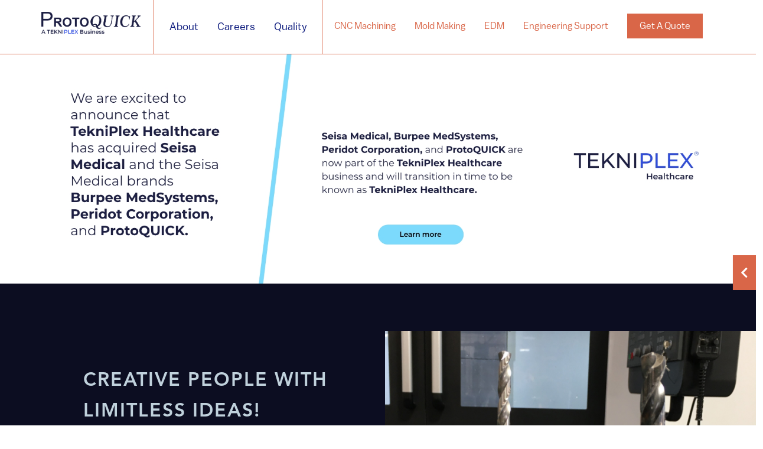

--- FILE ---
content_type: text/html; charset=UTF-8
request_url: https://proto-quick.com/
body_size: 26285
content:
<!doctype html>
<html lang="en">
	<head>

        
		<!-- Required meta tags -->
		<meta charset="utf-8">
		<meta name="viewport" content="width=device-width, initial-scale=1, shrink-to-fit=no, user-scalable=0">

		<!-- Stylesheets -->
		<link href="https://cdn.jsdelivr.net/npm/bootstrap@5.0.0-beta2/dist/css/bootstrap.min.css" rel="stylesheet" integrity="sha384-BmbxuPwQa2lc/FVzBcNJ7UAyJxM6wuqIj61tLrc4wSX0szH/Ev+nYRRuWlolflfl" crossorigin="anonymous">
		<link rel="stylesheet" href="https://cdnjs.cloudflare.com/ajax/libs/animate.css/4.0.0/animate.min.css">
		<link rel="stylesheet" href="https://unpkg.com/aos@next/dist/aos.css" />
		<link rel="stylesheet" href="https://cdnjs.cloudflare.com/ajax/libs/font-awesome/5.14.0/css/all.min.css" integrity="sha512-1PKOgIY59xJ8Co8+NE6FZ+LOAZKjy+KY8iq0G4B3CyeY6wYHN3yt9PW0XpSriVlkMXe40PTKnXrLnZ9+fkDaog==" crossorigin="anonymous" />
		<link rel="stylesheet" href="css/style.css">
        <link rel="stylesheet" href="css/responsive.css">

		<!-- Preloading JS -->
		<script src="https://cdnjs.cloudflare.com/ajax/libs/rellax/1.12.0/rellax.min.js" integrity="sha256-/JoDebtwNF4Mbjw7gvYM8Co9ZPUmJY+DLKjENnCgIJE=" crossorigin="anonymous"></script>
		<script src="https://cdn.jsdelivr.net/gh/cferdinandi/smooth-scroll@15/dist/smooth-scroll.polyfills.min.js"></script>

		<title>Protoquick </title>
		<link rel="icon" href="" type="image/x-icon">
		<link rel="icon" type="image/x-icon" href="/images/favicon.ico">
		
		<!-- Global site tag (gtag.js) - Google Ads: 674135841 -->
        <script async src="https://www.googletagmanager.com/gtag/js?id=AW-674135841"></script>
        <script>
            window.dataLayer = window.dataLayer || [];
            function gtag(){dataLayer.push(arguments);}
            gtag('js', new Date());

            gtag('config', 'AW-674135841');
        </script>
        
        <style>
            .modal-content .modal-body ul {
    list-style: disc;
    text-align: left;
}
        </style>
        
        <style>
            #carouselExampleCaptions .d-block {
    display: block ;
    margin: auto;
    height: 25rem;
    width: 100%;
    margin-top: 5rem;
}

.carousel-caption {
    bottom: 5rem;
}
.carousel-caption h3 {
    margin-bottom: 3rem;
}
.carousel-control-next, .carousel-control-prev {
        top: 5rem;
}

/* Mobile */
@media only screen and (max-width: 559px) {
#carouselExampleCaptions .d-block {
    display: block;
    margin: auto;
    height: 15rem;
    width: 100%;
    margin-top: 5rem;
}

.carousel-caption {
    bottom: 0rem;
}
.carousel-caption h2 {
    text-transform: none;
    margin-bottom: 1rem;
    font-size: 21px;
}
.carousel-caption h3 {
    margin-bottom: 1rem;
    font-size: 16px;
}

}

        </style>

    </head>
    <body class="">

                <div class="sticky-cta">
			<div class="animate right">
				<div id="parent"><span class="arrow"></span></div> <p><a href="get-a-quote.php">Request a Quote</a></p>
			</div>
		</div>
		 
		<!-- Menu -->
		<div class="main-menu">
			<div class="container">
				<div class="row g-0">
					<div class="col-md-2 col-6 p-tb-1 bl-0">
						<a href="index.php">
							<img src="images/PROTOQUICK.png" alt="logo" class="logo">
						</a>
					</div>	
					<div class="col-md-3 p-tb">
						<div class="menu desktop-menu text-center bl">
							<ul>
								<li><a href="about.php">About</a></li>
								<li><a href="careers.php">Careers</a></li>
								<li><a href="quality.php">Quality</a></li>
							</ul>
						</div>
					</div>	
					<div class="col-md-7 col-5 p-tb">
						<div class="menu desktop-menu alt-menu text-center bl">
							<ul>
								<li><a href="cnc-machining.php">CNC Machining</a></li>
								<li><a href="mold-making.php">Mold Making</a></li>
								<li><a href="edm.php">EDM</a></li>
								<li><a href="engineering-support.php">Engineering Support</a></li>
								<li><a href="get-a-quote.php">Get A Quote</a></li>
							</ul>
						</div>
						<div class="mobile-only text-end">
							<div class="btn btn-menu" data-bs-toggle="modal" data-bs-target="#mobileMenu">
								☰
							</div>
						</div>
					</div>
				</div>
			</div>
		</div>	

		<!-- Mobile Menu -->
		<div class="mobile-menu">
			<div class="modal fade" id="mobileMenu" tabindex="-1" aria-labelledby="mobileMenuLabel" aria-hidden="true">
				<div class="modal-dialog" role="document">
					<div class="modal-content">
						<div class="modal-header">
							<h5 class="modal-title" id="modalMenuLabel">
								<a href="index.php">
									<img src="images/colored.svg" alt="logo" class="logo">
								</a>
							</h5>
							<button type="button" class="btn-close" data-bs-dismiss="modal" aria-label="Close"></button>
						</div>
						<div class="modal-body">
							<!--<ul>
								<li><a href="#" data-dismiss="modal">Link</a></li>
								<li><a href="#" data-dismiss="modal">Link</a></li>
								<li><a href="#" data-dismiss="modal">Link</a></li>
							</ul>-->
							<ul>
								<li><a href="about.php">About</a></li>
								<li><a href="careers.php">Careers</a></li>
								<li><a href="quality.php">Quality</a></li>
								<li><a href="cnc-machining.php">CNC Machining</a></li>
								<li><a href="mold-making.php">Mold Making</a></li>
								<li><a href="edm.php">EDM</a></li>
								<li><a href="engineering-support.php">Engineering Support</a></li>
								<li><a href="get-a-quote.php">Get A Quote</a></li>
							</ul>
						</div>
					</div>
				</div>
			</div>
		</div>
		<!-- End of Mobile Menu -->
		<!-- End of Menu -->
		 

		<div class="container-fluid">
		<div class="row">
		<div class="col-md-12">
		<div id="carouselExampleCaptions" class="carousel slide carousel-fade" data-bs-ride="carousel">
			<div class="carousel-inner">
				<div class="carousel-item active" >
				<a href="https://tekni-plex.com/2023/12/19/tekniplex-healthcare-acquires-seisa-medical/"><img src="images/BANNER-SEISA_20240227.jpg" class="d-block" alt="..."></a>
				<!-- img src="images/banner2.jpg" class="d-block" alt="..." -->
					<div class="carousel-caption slide-1">
						<!--a href="https://seisa.com/seisa-medical-establishes-california-presence-with-acquisitions-of-protoquick-and-peridot/" class="btn btn-primary" target="_blank">Learn More</a-->
					</div>
				</div>
				<!--div class="carousel-item">
				<img src="images/banner-2.jpg" class="d-block" alt="...">
				<div class="carousel-caption slide-2">
					<h2>
					Injection Molding, Mold Making and Plastic Prototyping
					</h2>
					<h3>
					Partners in Precision
					</h3>
					<a href="https://seisa.com/seisa-medical-establishes-california-presence-with-acquisitions-of-protoquick-and-peridot/" class="btn btn-primary" target="_blank">Learn More</a>
				</div>
				</div-->
			</div>
			<button class="carousel-control-prev" type="button" data-bs-target="#carouselExampleCaptions" data-bs-slide="prev">
				<span class="carousel-control-prev-icon" aria-hidden="true"></span>
				<span class="visually-hidden">Previous</span>
			</button>
			<button class="carousel-control-next" type="button" data-bs-target="#carouselExampleCaptions" data-bs-slide="next">
				<span class="carousel-control-next-icon" aria-hidden="true"></span>
				<span class="visually-hidden">Next</span>
			</button>
		</div> 
		</div>
		</div>
		</div> 

        <div class="section-02">
			<div class="container-fluid">
				<div class="row col-reverse">
					<div class="col-md-1"></div>
					<div class="col-md-5 valign">
						<div class="content">
							<h2>
								Creative People with <br>
								Limitless Ideas!
							</h2>
							<p>
								With more than 20 years' experience in machining, 
								we bring a unique understanding that allows us to 
								differentate ourselves from the rest of the field.
							</p>
							<a href="about" class="btn btn-primary">Read More About Us</a>
						</div>
					</div>
					<div class="col-md-6 valign">
						<img src="images/image-01.jpg" alt="creative" class="w-100">
					</div>
				</div>
			</div>
		</div>

		<div class="section-03">
			<div class="container-fluid">
				<div class="row">
					<div class="col-md-6">
						<img src="images/home-01.png" alt="services" class="w-100">
					</div>
					<div class="col-md-6">
						<div class="content pt-0">
							<h2>
								Our Services
							</h2>
							<div class="accordion-section">

								<div class="accordion" id="accordionExample">
									<div class="accordion-item">
									  <h2 class="accordion-header" id="headingOne">
										<button class="accordion-button" type="button" data-bs-toggle="collapse" data-bs-target="#collapseOne" aria-expanded="true" aria-controls="collapseOne">
										  Injection Molding & mold Making
										</button>
									  </h2>
									  <div id="collapseOne" class="accordion-collapse collapse show" aria-labelledby="headingOne" data-bs-parent="#accordionExample">
										<div class="accordion-body">
										  <p>
											1 55-Ton Arburg with robotic automation <br>
											1 55-Ton Arburg molding machine <br>
											1 77-Ton Arburg molding machine <br>
											1 110-Ton Toshiba molding machine <br>
											Fully equipped shop for custom tooling
										  </p>
										  <a href="mold-making" class="btn btn-outlined">Read More</a>
										</div>
									  </div>
									</div>
									<div class="accordion-item">
									  <h2 class="accordion-header" id="headingTwo">
										<button class="accordion-button collapsed" type="button" data-bs-toggle="collapse" data-bs-target="#collapseTwo" aria-expanded="false" aria-controls="collapseTwo">
										  CNC Machining
										</button>
									  </h2>
									  <div id="collapseTwo" class="accordion-collapse collapse" aria-labelledby="headingTwo" data-bs-parent="#accordionExample">
										<div class="accordion-body">
											<p>
											  	8 3-Axis CNC Mills <br>
												4th Axis Option <br>
												3 Manual Bridgeport Mills <br>
												3 Manual Lathes <br>
												2 Grinders <br>
												Bandsaw
											</p>
											<a href="cnc-machining" class="btn btn-outlined">Read More</a>
										  </div>
									  </div>
									</div>
									<div class="accordion-item">
									  <h2 class="accordion-header" id="headingThree">
										<button class="accordion-button collapsed" type="button" data-bs-toggle="collapse" data-bs-target="#collapseThree" aria-expanded="false" aria-controls="collapseThree">
										  Wire & Conventional EDM
										</button>
									  </h2>
									  <div id="collapseThree" class="accordion-collapse collapse" aria-labelledby="headingThree" data-bs-parent="#accordionExample">
										<div class="accordion-body">
											<p>
											    2 EDM Wire Machines <br>
												1 EDM Sinker <br>
												1 Hole Popper <br>
												Down to .004" Wire
											</p>
											<a href="edm" class="btn btn-outlined">Read More</a>
										  </div>
									  </div>
									</div>
									<div class="accordion-item">
										<h2 class="accordion-header" id="headingFour">
										  <button class="accordion-button collapsed" type="button" data-bs-toggle="collapse" data-bs-target="#collapseFour" aria-expanded="false" aria-controls="collapseFour">
											Engineering Support & Consulting
										  </button>
										</h2>
										<div id="collapseFour" class="accordion-collapse collapse" aria-labelledby="headingFour" data-bs-parent="#accordionExample">
										  <div class="accordion-body">
											  <p>
												In-House Certified SolidWorks Expert <br>
												In-House Plastics flow simulation <br>
												Other FEA/CFD available <br>
												Custom Design Programs/Aids
											  </p>
											  <a href="engineering-support" class="btn btn-outlined">Read More</a>
											</div>
										</div>
									  </div>
								  </div>

							</div>
						</div>
					</div>
				</div>
			</div>
		</div>

		<div class="section-05">
			<div class="container">
				<div class="row">
					<div class="col-md-7">
						<img src="images/Bitmap-1.png" alt="directions" class="w-100">
					</div>
					<div class="col-md-5 valign">
						<div class="content pt-0">
							<p>
								1072 Serpentine Lane <br>
								Pleasanton CA 94566<br>
								Bay Area Machine Shop, Injection Molding, and Engineering 
							</p>
							<a href="https://goo.gl/maps/hWuSKy2e8Wc78UPw6" class="btn btn-outlined">Get Directions</a>
						</div>
						<div class="content">
							<!--img src="images/iso.jpg" alt="ISO" class="mb-4">
							<p>
								ISO 9001:2015 CERTIFIED
							</p -->
							<a href="get-a-quote" class="btn btn-outlined">Request a Quote</a>
						</div>
					</div>
				</div>
			</div>
		</div>

        				<!-- Modal -->
		<div class="job-modal modal fade" id="jobModal1" tabindex="-1" aria-labelledby="jobModal1Label" aria-hidden="true">
			<div class="modal-dialog modal-dialog-centered modal-dialog-scrollable">
				<div class="modal-content">
					<div class="modal-header">
						<button type="button" class="btn-close" data-bs-dismiss="modal" aria-label="Close"></button>
					</div>
					<div class="modal-body">
						<div class="job-info">
							<h2>
								Entry Level Support
							</h2>
							<h5>
								Posted 2/11/2020
							</h5>
							<h3>
								Description
							</h3>
							<p class="j-text">
								We're always looking for people with an interest in making things or helping out who are willing to show up, learn a lot, do good work, and receive valuable on-the-job training.
							</p>
							<h3>
								Responsibilities
							</h3>
							<ul>
  <li>Perform various manual tasks around the shop, including set-up, clean-up, deburring, packaging, and inspection</li>
  <li>Learn manufacturing skills required to advance in one or more of the areas of the shop, including safety, running machines, machining techniques, molding best-practices, material handling, tool-making, tool-setting, assembly, and more</li>
</ul>
							<h3>
								Preferred Qualifications
							</h3>
<ul>
  <li>Diligent and punctual</li>
  <li>Willing and excited to learn new skills</li>
  <li>Careful, practical, and focused</li>
  <li>High school diploma, college education, or vocational training a plus</li>
</ul>
							
								<p class="j-text">
    Along with your application, please attach a resume.
</p>
						</div>
						<div class="modal-footer">
							<a href="mailto:hiring@proto-quick.com?cc=ken@proto-quick.com&subject=Application%20for%20Job%20Posting:%20Quality%20Admin" target="_blank" class="btn btn-primary">Apply Now</a> <a data-bs-dismiss="modal" class="btn btn-outlined">Cancel</a>
						</div>
					</div>
				</div>
			</div>
		</div>

		<!-- Modal -->
		<div class="job-modal modal fade" id="jobModal2" tabindex="-1" aria-labelledby="jobModal2Label" aria-hidden="true">
			<div class="modal-dialog modal-dialog-centered modal-dialog-scrollable">
				<div class="modal-content">
					<div class="modal-header">
						<button type="button" class="btn-close" data-bs-dismiss="modal" aria-label="Close"></button>
					</div>
					<div class="modal-body">
						<div class="job-info">
							<h2>
								Mold Tool Designer
							</h2>
							<h5>
								Posted 2/11/2020
							</h5>
							<h3>
								Description
							</h3>
							<p class="j-text">
								Design mold tools, provide Design-for-Manufacturability support for customers, and provide CAD support for the rest of the shop.
							</p>
							<h3>
								Responsibilities
							</h3>
<ul>
  <li>Create CAD designs for mold tools from customer part files</li>
  <li>Ensure mold tool designs are manufacturable, assemblable, functional, and durable</li>
  <li>Support customer engineers with part design advice, approach strategies, CAD suggestions, and material recommendations</li>
  <li>Work with vendors to source raw materials, hardware, and components</li>
  <li>Communicate with customers, vendors, management, and machinists at a high level via email, telephone, and in-person meetings</li>
  <li>Aid mold techs in troubleshooting mold issues and develop fixes to issues as they arise</li>
  <li>Work with precision inspection equipment to measure parts and ensure conformance to customer requirements</li>
  <li>Perform mechanical design calculations and data analysis when required</li>
</ul>
							<h3>
								Preferred Qualifications
							</h3>
							<ul>
  <li>Bachelor’s in Mechanical Engineering (Postgraduate work a plus)</li>
  <li>Familiarity with mechanical detail drawings, GD&amp;T, and tolerancing standards</li>
  <li>Previous demonstratable mold design experience</li>
  <li>Previous machining experience</li>
  <li>Good communication skills, and the ability to explain complicated concepts in simpler ways</li>
  <li>Proactive, with the ability to show initiative taking on tasks and projects</li>
</ul>
							
							<p class="j-text">
    Along with your application, please attach a resume.
</p>
						</div>
						<div class="modal-footer">
							<a href="mailto:hiring@proto-quick.com?cc=ken@proto-quick.com&subject=Application%20for%20Job%20Posting:%20Entry%20Level%20Support" target="_blank" class="btn btn-primary">Apply Now</a> <a data-bs-dismiss="modal" class="btn btn-outlined">Cancel</a>
						</div>
					</div>
				</div>
			</div>
		</div>

		<!-- Modal -->
		<div class="job-modal modal fade" id="jobModal3" tabindex="-1" aria-labelledby="jobModal3Label" aria-hidden="true">
			<div class="modal-dialog modal-dialog-centered modal-dialog-scrollable">
				<div class="modal-content">
					<div class="modal-header">
						<button type="button" class="btn-close" data-bs-dismiss="modal" aria-label="Close"></button>
					</div>
					<div class="modal-body">
						<div class="job-info">
							<h2>
								Machinist
							</h2>
							<h5>
								Posted 2/11/2020
							</h5>
							<h3>
								Description
							</h3>
							<p class="j-text">
								Manufacture precision 3-axis prototype and production parts in a variety of materials.
								<br><br>
								We are looking for a skilled Machinist to operate a variety of machines to perform assigned tasks. You will produce or repair precision parts using both manual and automated equipment and accurate measurements.
								<br><br>
								A great machinist needs to possess manual dexterity and an eye for detail. They must also have knowledge of mathematics and mechanics as well as respect for safety precautions.
								<br><br>
								The goal is to ensure effective production operations and optimize procedures.
							</p>
							<h3>
								Responsibilities
							</h3>
<ul>
  <li>Review samples, drawings or instructions to understand specifications of output</li>
  <li>Plan the sequence of necessary actions for the completion of a job</li>
  <li>Take measurements and mark material for cutting or shaping</li>
  <li>Select appropriate machines and position or load material for a job</li>
  <li>Determine and program size of batches, speed of machine etc.</li>
  <li>Monitor machine while working to adjust the feed, maintain temperature and identify issues</li>
  <li>Check output to ensure consistency with specifications and discard defects</li>
  <li>Keep records of approved and defective units or final products</li>
  <li>Perform routine machine maintenance and repair minor damage</li>
</ul>
							<h3>
								Preferred Qualifications
							</h3>
<ul>
  <li>Proven experience as machinist</li>
  <li>Experience in using and/or programming manual, semi-automated or automated tools and machines</li>
  <li>Ability to use precision tools (e.g. calipers) to take accurate measurements</li>
  <li>Knowledge of the properties of metal and other material</li>
  <li>Ability to read blueprints, schematics and manuals</li>
  <li>High school diploma or equivalent; completion of vocational training, Bachelor’s Degree, or an apprenticeship will be an asset</li>
</ul>
							
							<p class="j-text">
    Along with your application, please attach a resume.
</p>
						</div>
						<div class="modal-footer">
							<a href="mailto:hiring@proto-quick.com?cc=ken@proto-quick.com&subject=Application%20for%20Job%20Posting:%20Mold%20Tool%20Designer" target="_blank" class="btn btn-primary">Apply Now</a> <a data-bs-dismiss="modal" class="btn btn-outlined">Cancel</a>
						</div>
					</div>
				</div>
			</div>
		</div>
		
		<!-- Modal -->
		<div class="job-modal modal fade" id="jobModal4" tabindex="-1" aria-labelledby="jobModal4Label" aria-hidden="true">
			<div class="modal-dialog modal-dialog-centered modal-dialog-scrollable">
				<div class="modal-content">
					<div class="modal-header">
						<button type="button" class="btn-close" data-bs-dismiss="modal" aria-label="Close"></button>
					</div>
					<div class="modal-body">
						<div class="job-info">
							<h2>
								Injection Molding Technician
							</h2>
							<h5>
								Posted 2/11/2020
							</h5>
							<h3>
								Description
							</h3>
							<p class="j-text">
								Help us to injection mold high-quality plastic parts for medical and other industries.
								<br><br>
								The molding technician is responsible for all aspects of the injection molding process.
							</p>
							<h3>
								Responsibilities
							</h3>
							<ul>
  <li>Responsible for all aspects of the injection molding process including, but not limited to, set-up and tear down, troubleshooting, equipment maintenance and work flow</li>
  <li>Working with production personnel and R&amp;D to ensure molded components meet requirements, making adjustments as required</li>
  <li>Providing molded components in a timely manner in order to ensure production and R&amp;D schedules are met</li>
  <li>Managing raw molding materials in a way that ensures traceability and prevents contamination</li>
  <li>Generating documentation on molding runs that can be used to control traceability and ensure reproducibility</li>
  <li>Following established procedures in order to maintain a clean and organized environment</li>
  <li>Ensure final part quality by following degating, deburring, and packaging requirements</li>
</ul>
							<h3>
								Preferred Qualifications
							</h3>
							<ul>
  <li>High school diploma.</li>
  <li>3+ years of experience in injection molding</li>
  <li>3+ years experience in a medical device manufacturing environment</li>
  <li>Good organizational skills.</li>
  <li>Proactive.  Must show initiative in taking on and completing injection molding projects.</li>
  <li>Good verbal and written communication skills.</li>
</ul>

<p class="j-text">
    Along with your application, please attach a resume.
</p>
						</div>
						<div class="modal-footer">
							<a href="mailto:hiring@proto-quick.com?cc=ken@proto-quick.com&subject=Application%20for%20Job%20Posting:%20Mold%20Tool%20Designer" target="_blank" class="btn btn-primary">Apply Now</a> <a data-bs-dismiss="modal" class="btn btn-outlined">Cancel</a>
						</div>
					</div>
				</div>
			</div>
		</div>
		<style>
.banner-img {
    width:30rem;
	position: fixed;
	z-index: 120;
	left: 0;
	bottom:0;
}
		</style>
		<!-- Footer -->
        <!-- div class="banner-img container">
			<div class="row">
				<div class="col-md-12">
					<a href="https://seisa.com/category/news/" target="_blank">
					    <img src="http://seisa.com/wp-content/uploads/2022/09/event-banner.png" alt="banner">
					</a>
				</div>
			</div>
		</div-->
		<div class="footer">
			<div class="container">
				<div class="row col-reverse">
					<div class="col-md-5">
						<img src="images/PROTOQUICK_WHITE.png" class="mb-2">
						<br>
						<img src="images/05-Tekniplex-Logos-Healthcare-white.png" class="seisa-logo" style="width: 9.25rem; margin-bottom: 4.15rem;">
						<p>
							(C) 2021 ProtoQUICK All Rights Reserved. 
						</p>
					</div>
					<div class="col-md-5 mid">
						<p>
							M - info@proto-quick.com 
							<br><br><br>
							T - 925.461.8830<!-- 510-264-0101 -->
							<br><br><br>
							1072 Serpentine Lane Pleasanton CA 94566 <br>
							Bay Area Machine Shop, Injection Molding, and Engineering 
							<br>
						</p>
						<a href="https://goo.gl/maps/hWuSKy2e8Wc78UPw6" class="btn btn-outlined">Get Directions</a>
					</div>
					<div class="col-md-2">
						<ul>
							<li><a href="about.php">About</a></li>
							<li><a href="careers.php">Careers</a></li>
							<li><a href="quality.php">Quality</a></li>
							<li><a href="cnc-machining.php">CNC Machining</a></li>
							<li><a href="mold-making.php">Mold Making</a></li>
							<li><a href="edm.php">EDM</a></li>
							<li><a href="engineering-support.php">Engineering Support</a></li>
						</ul>
					</div>
				</div>
			</div>
		</div>
		<!-- End of Footer -->
		
		<!-- Optional JavaScript 
		<script>
			var scroll = new SmoothScroll('a[href*="#"]');
		</script> -->

		<script>
			let elem = document.getElementById('parent');
				elem.addEventListener("click",  () => {
				elem.classList.toggle('active');
				elem.span.innerHTML === "SHOW MORE" ? elem.span.innerHTML = "SHOW LESS" : elem.span.innerHTML = "SHOW MORE";
			});
		</script>

		<script src="https://cdnjs.cloudflare.com/ajax/libs/jquery/3.3.1/jquery.min.js"></script>

		 <!-- Include jQuery -->
		 <script src="js/jquery-2.2.4.min.js"></script>

		 <!-- Include Multislider -->
		 <script src="js/multislider.min.js"></script>

         <script src="js/rellax.js"></script>
         <script src="js/multislider.js"></script>
         <script src="js/custom.js"></script>

		 <!-- Initialize element with Multislider -->
		<script>
		 $('#exampleSlider').multislider({
			 interval: 0,
			 slideAll: false,
			 duration: 1000
		 });
		 </script>
		 
		<!-- jQuery first, then Popper.js, then Bootstrap JS -->
		<script src="https://cdn.jsdelivr.net/npm/bootstrap@5.0.0-beta2/dist/js/bootstrap.bundle.min.js" integrity="sha384-b5kHyXgcpbZJO/tY9Ul7kGkf1S0CWuKcCD38l8YkeH8z8QjE0GmW1gYU5S9FOnJ0" crossorigin="anonymous"></script>

		 <script>
			 $('.animate').on('click', function(){
				$(this).toggleClass("move");
				})
		 </script>

		<script src="https://unpkg.com/aos@next/dist/aos.js"></script>
		<script>
			AOS.init();
		</script>

		

--- FILE ---
content_type: text/css
request_url: https://proto-quick.com/css/style.css
body_size: 19839
content:
@charset "UTF-8";
* {
  font-family: "Balto", sans-serif;
}

*:active {
  outline: none;
}



@font-face {
  font-family: 'Balto';
  src: url("../fonts/balto-book.otf");
  font-weight: bold;
}

@font-face {
  font-family: 'Avenir';
  src: url("../fonts/avenir.otf");
  font-weight: bold;
}

.video_contain {
  position: absolute;
  top: 0;
  left: 0;
  width: 100%;
  height: 100%;
  overflow: hidden;
  z-index: 0;
}

video {
  display: block;
  height: 100%;
  min-width: 100%;
  position: absolute;
  top: 50%;
  left: 50%;
  -webkit-transform: translate(-50%, -50%);
          transform: translate(-50%, -50%);
  z-index: 1;
}

button:focus {
  outline: none;
}

html, body {
  overflow-x: hidden !important;
}

.container, .container-fluid {
  padding: 0;
}

.valign {
  height: 100%;
  margin: auto;
}

h2, .h2 {
  font-family: "Avenir", serif;
  text-transform: uppercase;
}

p, ul {
  margin-bottom: 1.5rem;
}

ul li {
  margin: 0;
}

.modal-dialog {
  max-width: 100%;
  margin: 0;
  height: 100%;
}

.sticky-cta {
  position: fixed;
  right: 0;
  top: 60%;
  z-index: 100;
  display: -webkit-inline-box;
  display: -ms-inline-flexbox;
  display: inline-flex;
}

.sticky-cta .animate.right {
  right: 0;
  top: 50%;
  -webkit-transform: translate(82%, 0);
          transform: translate(82%, 0);
  background-color: #d96648;
  color: #FFFFFF;
  padding: 0rem 1rem;
  padding-left: 0;
  display: -webkit-inline-box;
  display: -ms-inline-flexbox;
  display: inline-flex;
  -webkit-transition: all 0.2s linear;
  transition: all 0.2s linear;
}

.sticky-cta .animate.right.move {
  right: 100%;
  -webkit-transform: translate(0, 0);
          transform: translate(0, 0);
}

.sticky-cta .fa-chevron-right:before {
  content: "\f054";
  border-right: 0px solid white;
  margin-right: 0;
  padding: 2rem 1rem;
  padding-left: 0rem;
  position: relative;
  bottom: -1.1rem;
}

.sticky-cta p {
  padding-left: 2rem;
  border-left: 2px solid white;
  margin: auto;
  padding: 1rem;
}

.sticky-cta a {
  color: #FFFFFF;
  text-decoration: none;
}

#parent {
  margin: 0 auto;
  border: 0px solid gray;
  padding: 0px 5px 3px;
  width: 50px;
}

span {
  display: inline;
  cursor: pointer;
  font-size: 30px;
  /*padding: .5rem;*/
  line-height: 3rem;
  position: relative;
}

.arrow:after {
  content: ' ← ';
  width: 10px;
  top: 2px;
  position: relative;
  display: inline-block;
  -webkit-transform-origin: 50% 50%;
          transform-origin: 50% 50%;
  -webkit-transform: rotateX(0deg);
          transform: rotateX(0deg);
  -webkit-transition: all 0.4s cubic-bezier(0.71, 0.49, 0.63, 0.84);
  transition: all 0.4s cubic-bezier(0.71, 0.49, 0.63, 0.84);
  pointer-events: none;
  font-family: "Font Awesome 5 Free";
  content: "\f053";
  display: inline-block;
  padding-right: 3px;
  vertical-align: middle;
  font-weight: 900;
  font-size: 20px;
  line-height: 3.5rem !important;
}

.active .arrow:after {
  -webkit-transform: rotateY(180deg);
          transform: rotateY(180deg);
  left: 10px;
}

.main-menu {
  border-bottom: 1px solid #d96648;
}

.main-menu .p-tb {
  padding: 2rem 0rem;
  padding-bottom: 1rem;
  border-left: 1px solid #d96648;
}

.main-menu .p-tb-1 {
  padding-top: 1.25rem;
  padding-left: 0;
}

.main-menu .bl-0 {
  border-left: none;
}

.main-menu .desktop-menu ul {
  display: -webkit-inline-box;
  display: -ms-inline-flexbox;
  display: inline-flex;
  list-style: none;
  padding: 0;
}

.main-menu .desktop-menu ul li {
  margin: 0rem 1rem;
}

.main-menu .desktop-menu ul li a {
  font-size: 18px;
  text-decoration: none;
  color: #0c1a7d;
  border-bottom: 1px solid transparent;
  padding-bottom: .25rem;
}

.main-menu .desktop-menu ul li a:hover {
  border-bottom: 1px solid #0c1a7d;
}

.main-menu .alt-menu ul li a {
  font-size: 16px !important;
  color: #d96648;
}

.main-menu .alt-menu ul li a:hover {
  border-bottom: 1px solid #d96648;
}

.main-menu .alt-menu ul li:last-child a {
  color: #FFFFFF;
  background: #d96648;
  padding: .75rem 1.25rem;
  border: 1px solid #d96648;
  -webkit-transition: all 0.1s linear;
  transition: all 0.1s linear;
}

.main-menu .alt-menu ul li:last-child a:hover {
  border-color: #d96648;
  color: #d96648;
  background: #FFFFFF;
}

.main-menu .logo {
  width: 10.5rem;
}

.main-menu p, .main-menu ul {
  margin-bottom: 1rem;
}

.page-template-add-services .main-menu {
  background: #f0f0f0;
}

.arrow {
  padding: .5rem !important;
}

.mobile-menu {
  display: none;
  text-align: right;
}

.modal-content {
  border: 0px solid rgba(0, 0, 0, 0.2);
  border-radius: 0;
  height: auto;
  min-height: 100%;
  border-radius: 0;
}

.modal-content br {
  display: none;
}

.modal-content .modal-body ul {
  list-style: none;
  text-align: left;
}

.modal-content .modal-body ul li {
  margin-top: 1rem;
}

.modal-content .modal-dialog {
  max-width: 100% !important;
  margin: 0 !important;
  width: 100%;
  height: 100%;
  padding: 0;
}

.modal-content .modal-header {
  border-bottom: none;
}

.modal-body ul li a {
  font-size: 18px;
  text-decoration: none;
  color: #d96648;
}

.btn-menu {
  color: #d96648;
}

.section-01 {
  background: #09041d;
}

.section-01 .carousel img {
  width: 80rem;
}

.section-01 .carousel .btn-primary {
  position: absolute;
  z-index: 10;
  top: 13rem;
  left: 45%;
}

.section-01 .content {
  position: relative;
  z-index: 10;
  margin: auto;
  margin-top: -15rem;
  text-align: center;
  color: #FFFFFF;
  text-transform: capitalize;
  margin-bottom: 5.4rem;
  width: 70%;
}

.section-01 .content h2 {
  text-transform: capitalize !important;
  font-family: "Avenir", serif;
}

.section-01 .content h3 {
  font-family: "Avenir", serif;
}

.btn-primary {
  color: #FFFFFF;
  background: #d96648;
  padding: .5rem 1.25rem;
  font-size: 16px !important;
  border-radius: 0;
  border-color: #d96648;
}

.btn-primary:hover {
  border-color: #d96648;
  color: #d96648;
  background: #FFFFFF;
}

.btn-outlined {
  color: #141b72;
  background: transparent;
  padding: .5rem 1.25rem;
  font-size: 16px !important;
  border-radius: 0;
  border-color: #141b72;
}

.btn-outlined:hover {
  background: #141b72;
  color: #FFFFFF;
}

.content {
  padding: 2rem;
}

.section-02 {
  background-color: #0c0d21;
  color: #c0d1dc;
  padding: 5rem 0rem;
  position: relative;
  z-index: 10;
}

.section-02 .content {
  width: 30rem;
}

.section-02 .content h2 {
  text-transform: uppercase;
  margin-bottom: 3rem;
  font-family: "Avenir", serif;
  letter-spacing: 2px;
  line-height: 3.25rem;
}

.section-02 .content p {
  font-size: 1.15rem;
  margin-bottom: 2rem;
}

.section-03 {
  padding: 7rem 0rem;
  background: url("../images/home-bg-01.png");
  background-size: cover;
  background-repeat: no-repeat;
  background-position: center;
}

.section-03 .content h2, .section-03 .content p {
  color: #141b72;
}

.section-03 .content .accordion-section {
  padding: 2rem 1rem;
}

.section-03 .content .accordion-section p {
  color: #141b72;
}

.accordion-button:not(.collapsed) {
  color: #d96648;
  background-color: transparent;
}

.accordion-button {
  background-color: transparent;
  border-bottom: 1px solid #d96648;
  color: #d96648;
  background-color: transparent;
  text-transform: uppercase;
  border: none !important;
  border-radius: 0 !important;
  border-bottom: 1px solid #d96648 !important;
  font-size: 1.25rem;
}

.accordion-button:focus {
  -webkit-box-shadow: none;
          box-shadow: none;
}

.accordion-item:first-of-type .accordion-button {
  border-top-left-radius: 0;
  border-top-right-radius: 0;
  border: none;
  border-bottom: 1px solid #d96648;
}

.accordion-collapse {
  border: none;
  border-width: 0 1px;
}

.accordion-body {
  padding-bottom: 2rem;
}

.accordion-button:not(.collapsed)::after {
  background-image: none;
  -webkit-transform: rotate(0deg);
          transform: rotate(0deg);
  content: ' - ';
  color: #d96648;
  font-size: 3rem;
  position: relative;
  top: -1.25rem;
}

.accordion-button::after {
  -ms-flex-negative: 0;
      flex-shrink: 0;
  width: 1.25rem;
  height: 1.25rem;
  margin-left: auto;
  content: ' + ';
  background-image: none;
  background-repeat: no-repeat;
  background-size: 1.25rem;
  -webkit-transition: -webkit-transform .2s ease-in-out;
  transition: -webkit-transform .2s ease-in-out;
  transition: transform .2s ease-in-out;
  transition: transform .2s ease-in-out, -webkit-transform .2s ease-in-out;
  color: #d96648;
  font-size: 2rem;
  position: relative;
  top: -.7rem;
}

.section-04 {
  padding: 5rem 0rem;
  padding-bottom: 10rem;
  background: url("../images/home-bg-01.png");
  background-size: cover;
  background-repeat: no-repeat;
  background-position: center top;
  background-color: #e3e9f1;
}

.section-04 h2, .section-04 p {
  color: #141b72;
}

.section-05 {
  padding: 7rem 0rem;
  background: url("../images/blue-bg.jpg");
  background-size: cover;
  background-repeat: no-repeat;
  background-position: center top;
  background-color: #e3e9f1;
}

.section-05 h2, .section-05 p {
  color: #FFFFFF;
}

.section-05 .btn-outlined {
  border-color: #FFFFFF;
  color: #FFFFFF;
}

.section-05 .btn-outlined:hover {
  border-color: #141b72;
}

.section-05 .content {
  width: 25rem;
  margin: auto;
}

.footer {
  padding: 5rem 2rem;
  background-color: #0c0d21;
  color: #7a8897;
  position: relative;
}

.footer img {
  margin-bottom: 8rem;
}

.footer p {
  font-size: .9rem;
  color: #7a8897;
}

.footer .btn-outlined {
  border-color: #d96648;
  color: #d96648;
}

.footer .btn-outlined:hover {
  border-color: #d96648;
  background-color: #d96648;
  color: #FFFFFF;
}

.footer ul {
  padding: 0;
  list-style: none;
}

.footer ul li {
  margin-bottom: .65rem;
}

.footer ul li a {
  color: #7a8897;
  text-decoration: none;
  -webkit-transition: all 0.1s linear;
  transition: all 0.1s linear;
  font-size: .9rem;
}

.footer ul li a:hover {
  color: #d96648;
}

.footer p, .footer ul {
  margin-bottom: 1rem;
}

.section-20 {
  background: url("../images/bg_03.png");
  background-size: contain;
  background-repeat: no-repeat;
  background-position: center top;
  background-color: #060924;
  color: #c0cfdc;
  padding: 5rem 0rem;
  border-bottom: 1px solid #d96648;
}

.section-20 .header-img {
  position: absolute;
  right: 0;
  width: 45vh;
}

.section-20 .pg--title {
  text-transform: uppercase;
  font-family: "Avenir", serif;
  font-size: 4.5rem;
  line-height: 4.5rem;
  margin-bottom: 8rem;
  color: #c0cfdc;
  letter-spacing: 2px;
}

.section-20 .pg--title-alt {
  text-transform: uppercase;
  font-family: "Avenir", serif;
  font-size: 4.5rem;
  line-height: 4.5rem;
  margin-bottom: 4rem;
  margin-top: 2rem;
  color: #c0cfdc;
}

.section-20 .pg--subtitle {
  text-transform: none;
  font-family: "Avenir", serif;
  color: #d96648;
  font-size: 1.75rem;
  margin-bottom: 2rem;
}

.section-20 p {
  color: #c0cfdc;
}

.section-20 ul {
  padding-left: 0rem;
  list-style: none;
  padding: 1rem 0rem;
}

.section-20 ul li {
  color: #0c1a7d;
  font-size: 1.25rem;
}

.section-20 ul li:before {
  content: ' • ';
  color: #d96648;
  margin-right: .5rem;
}

.page-id-1014 .pg--title-alt {
  font-size: 5rem;
  margin-bottom: 4rem;
  margin-top: 2rem;
  letter-spacing: 2px;
  color: #c0cfdc;
}

.page-id-1014 .pg--info h2, .page-id-1014 .pg--info .bl h3 {
  color: #c0cfdc;
}

.alt-text {
  color: #d96648 !important;
  font-family: "Balto", sans-serif;
}

.section-20.reversed {
  background: url("../images/img-1.jpg");
  background-size: contain;
  background-repeat: no-repeat;
  background-position: center top;
  background-color: #f2f3f8;
  color: #FFFFFF;
  padding: 5rem 0rem;
  border-bottom: none;
}

.section-20.reversed .header-img {
  position: absolute;
  left: 0;
  width: 45vh;
}

.section-20.reversed .pg--title {
  text-transform: uppercase;
  font-family: "Avenir", serif;
  font-size: 4.5rem;
  line-height: 4.5rem;
  margin-bottom: 8rem;
  color: #0c1a7d;
}

.section-20.reversed .pg--subtitle {
  text-transform: none;
  font-family: "Avenir", serif;
  color: #d96648;
  font-size: 1.75rem;
  margin-bottom: 2rem;
}

.section-20.reversed .pg--subtitle {
  text-transform: none;
  font-family: "Avenir", serif;
  color: #d96648;
  font-size: 5rem;
  margin-bottom: 2rem;
}

.section-20.reversed p {
  color: #0c1a7d;
  font-size: 1.25rem;
}

.section-20.reversed p span {
  font-size: 30px;
}

.section-20.reversed .img-01 {
  position: absolute;
  right: -1rem;
  width: 50vh;
}

/*
.height-01 {
    min-height: 125vw !important;
}
*/
.pg--info {
  margin-top: 5rem;
  color: #e3e9f1;
}

.pg--info h2 {
  text-transform: none;
  font-family: "Balto", sans-serif;
  color: #e3e9f1;
  padding-right: 4rem;
}

.pg--info .bl {
  border-left: 1px solid #FFFFFF;
  padding-left: 4rem;
}

.pg--info .bl h3 {
  color: #e3e9f1;
}

.pg--info .btn-outlined {
  border-color: #d96648;
  color: #d96648;
  margin-top: 1rem;
  font-size: 1.5rem !important;
}

.style-01 {
  padding-bottom: 8rem;
  min-height: auto;
  border-bottom: none;
}

.j-text {
  text-align: justify;
}

.blue-text {
  color: #2b56f5 !important;
}

.title-01 {
  margin-bottom: 4rem !important;
}

.job-modal .modal-dialog {
  max-width: 850px;
  margin: auto;
  height: auto;
}

.job-modal .job-info {
  height: 450px;
  overflow: scroll;
  padding: 2rem;
  margin-bottom: 2rem;
}

.job-modal .job-info h2 {
  color: #2b56f5;
}

.job-modal .job-info h3 {
  margin-top: 2rem;
  font-size: 1.5rem;
}

.job-modal .job-info h5 {
  color: #2b56f5;
}

.job-modal .job-info p {
  color: #141b72;
}

.job-modal .modal-footer {
  border-top: 1px solid #d96648;
  -webkit-box-pack: center;
      -ms-flex-pack: center;
          justify-content: center;
  padding: 2rem;
}

.job-modal .modal-header {
  padding: 2rem;
}

.job-modal .modal-body {
  padding: 0rem;
}

.job-modal .btn-primary:hover {
  background-color: #141b72;
  color: #FFFFFF;
  border-color: #141b72;
}

.job-modal .btn-outlined {
  border-color: #d96648;
  color: #d96648;
}

.job-modal .btn-outlined:hover {
  border-color: #141b72;
  color: #141b72;
  background-color: transparent;
}

.section-20 .content.pt-0 {
  margin-top: -3.5rem;
}

.section-50 {
  background-color: #2a2c45;
  color: #FFFFFF;
  padding: 5rem 2rem;
  position: relative;
}

.section-50 h2 {
  text-transform: none;
}

.section-50 ul {
  padding-left: 0rem;
  list-style: none;
  margin: 0;
  padding: 0;
}

.section-50 ul li {
  color: #fff;
  font-size: 1.1rem;
}

.section-50 ul li:before {
  content: ' • ';
  color: #d96648;
  margin-right: .5rem;
}

.section-50 .left p {
  margin: 2rem 0rem;
  font-size: 1.1rem;
}

.section-50 .left .btn-outlined {
  border-color: #d96648;
  color: #d96648;
  margin-top: 2rem;
}

.section-50 .left .btn-outlined:hover {
  background-color: #d96648;
  color: #FFFFFF;
}

.section-50 .right .btn-outlined {
  border-color: #fff;
  color: #fff;
  margin-top: 2rem;
}

.section-50 .right .btn-outlined:hover {
  background-color: #fff;
  color: #141b72;
}

.modal-content .logo {
  width: 12rem;
}

.page-id-1016 .section-20.reversed .header-img {
  margin-top: 4rem;
}

.page-id-1016 .section-20.reversed .pg--title {
  margin-bottom: 6rem;
}

.section-20 .content.pt-0 {
  margin-top: -4rem;
}

.page-id-1012 .section-20 p {
  font-size: 1.45rem;
}

#exampleSlider {
  position: relative;
  border: 1px solid black;
}

#exampleSlider .item h3 {
  text-align: center;
  font-size: 1.5rem;
  margin-bottom: 4rem;
  color: #2b56f5;
  font-family: "Avenir", serif;
}

#exampleSlider .item p {
  text-align: left;
  margin-bottom: 5rem;
  color: #141b72;
  text-align: justify;
}

#exampleSlider .item a {
  text-align: center;
  position: absolute;
  bottom: 3rem;
  left: 5.5rem;
  padding: .25rem 2rem;
  background: #2b56f5;
  color: white;
  text-decoration: none;
  -webkit-transition: all 0.1s linear;
  transition: all 0.1s linear;
}

#exampleSlider .item a:hover {
  background: #d96648;
}

@media (max-width: 767px) {
  #exampleSlider {
    border-color: transparent;
  }
}

#exampleSlider .MS-content {
  margin: 15px 5%;
  display: -webkit-inline-box;
  display: -ms-inline-flexbox;
  display: inline-flex;
  display: inline-flex;
}

@media (max-width: 767px) {
  #exampleSlider .MS-content {
    margin: 0;
  }
}

#exampleSlider .MS-content .item {
  display: inline-block;
  position: relative;
  vertical-align: top;
  border: none;
  border-right: none;
  width: 20rem;
  padding: 4rem 2rem;
  background: #FFFFFF;
  border-radius: 2rem;
  -webkit-box-shadow: 0px 0px 8px rgba(0, 0, 0, 0.15);
          box-shadow: 0px 0px 8px rgba(0, 0, 0, 0.15);
  margin: 1rem;
}

@media (max-width: 1200px) {
  #exampleSlider .MS-content .item {
    width: 25%;
  }
}

@media (max-width: 992px) {
  #exampleSlider .MS-content .item {
    width: 33.3333%;
  }
}

@media (max-width: 767px) {
  #exampleSlider .MS-content .item {
    width: 50%;
  }
}

#exampleSlider .MS-controls button {
  position: absolute;
  border: none;
  background: transparent;
  font-size: 30px;
  outline: 0;
  top: 35px;
}

#exampleSlider .MS-controls button {
  position: relative;
  border: none;
  background: transparent;
  font-size: 30px;
  outline: 0;
  top: 35px;
  left: 20px;
}

.MS-controls {
  margin: auto;
  position: relative;
  left: 43.5%;
}

#exampleSlider .MS-controls .MS-left {
  border: 1px solid #2b56f5;
  left: 0px;
  padding: 1rem;
  line-height: 0;
}

#exampleSlider .MS-controls .MS-left .fas {
  color: #2b56f5;
}

#exampleSlider .MS-controls .MS-right {
  border: 1px solid #2b56f5;
  left: 25px;
  padding: 1rem;
  line-height: 0;
}

#exampleSlider .MS-controls .MS-right .fas {
  color: #2b56f5;
}

#exampleSlider {
  border: none;
}

#exampleSlider .MS-content {
  overflow: hidden;
}

.page-id-1018 .section-20.reversed {
  padding-bottom: 10rem;
}

.page-id-1012 .section-20 .pg--subtitle {
  font-size: 1.65rem;
}

.page-id-1014 .section-04 .content h2 {
  color: #2b56f5;
  font-size: 3rem;
}

.page-id-1012 .section-20 .header-img {
  width: 40vw;
}

/* WordPress */
.widget {
  list-style: none;
  list-style-type: none;
}

.menu-item-has-children .sub-menu {
  display: none;
  padding: 1rem 1.5rem;
  position: absolute;
  z-index: 20;
  background: #FFFFFF;
  text-align: left;
  -webkit-box-shadow: 0px 5px 20px rgba(0, 0, 0, 0.15);
          box-shadow: 0px 5px 20px rgba(0, 0, 0, 0.15);
  -webkit-transition: all 0.1s;
  transition: all 0.1s;
}

.menu-item-has-children .sub-menu li {
  margin-left: 0;
}

.menu-item-has-children:hover .sub-menu {
  display: block;
}

#carouselExampleCaptions {
  margin-top: 5.5rem;
  width: 100%;
  margin: auto;
}

#carouselExampleCaptions .d-block {
  display: block !important;
  margin: auto;
  height: 42rem;
  width: 100%;
}

.slider-1 {
  background: url("images/banner.jpg");
  background-size: cover;
  background-position: center;
}

.carousel-caption {
  bottom: 10rem;
}

.carousel-caption .btn-primary, .carousel-caption .btn-outlined {
  font-size: 18px !important;
}

.carousel-caption h2 {
  text-transform: none;
  margin-bottom: 1rem;
}

.carousel-caption h3 {
  margin-bottom: 4rem;
}

.carousel-inner {
  position: relative;
  width: 100%;
  overflow: hidden;
}

.carousel {
  width: 100%;
  overflow: hidden;
}

.carousel .carousel-inner {
  height: 100%;
}

.carousel .carousel-inner img {
  display: block;
  -o-object-fit: cover;
     object-fit: cover;
}

/* Five columns */
.col-xs-15,
.col-sm-15,
.col-md-15,
.col-lg-15 {
  position: relative;
  min-height: 1px;
  padding-right: 10px;
  padding-left: 10px;
}

.col-xs-15 {
  width: 20%;
  float: left;
}

@media (min-width: 768px) {
  .col-sm-15 {
    width: 20%;
    float: left;
  }
}

@media (min-width: 992px) {
  .col-md-15 {
    width: 20%;
    float: left;
  }
}

@media (min-width: 1200px) {
  .col-lg-15 {
    width: 20%;
    float: left;
  }
}

span {
  line-height: initial;
}



/*# sourceMappingURL=style.css.map */

--- FILE ---
content_type: text/css
request_url: https://proto-quick.com/css/responsive.css
body_size: 13469
content:
.main-menu {
    position: fixed;
    z-index: 1000;
    width: 100%;
    background: white;
}

.section-01, .section-20 {
    margin-top: 5.5rem;
}

.section-20.reversed p {
    text-align: justify;
}

.section-50 .left .btn-primary {
  margin-top: 2rem;
}

/*.section-01 .carousel img {
    width: auto;
    height: 20rem;
}*/

.section-01 .content h2 {
    font-size: 1.5rem;
}

.section-01 .content h3 {
    font-size: 1.5rem;
}

div#n2-ss-2 .n2-font-8e9a66cffbe90812d59ab9855ed03178-hover,
div#n2-ss-2 .n2-font-7cad17ddbf36d93885d75415543969f1-hover,
div#n2-ss-2 .n2-font-4f99cf2cbbf89b5afb4f5756060495e1-link a,
div#n2-ss-2 .n2-font-4f99cf2cbbf89b5afb4f5756060495e1-link a {
	font-family: "Balto", sans-serif !important;
}

.section-20.reversed .img-01 {
    position: relative;
    right: -1rem;
    width: 45vw;
}

.section-20 .content.pt-0 {
    margin-top: -2rem !important;
}

.footer img {
    margin-bottom: 8rem;
    width: 14rem;
    height: auto;
}

.main-menu .logo {
    height: auto;
}

#carouselExampleCaptions .d-block {
    display: block ;
    margin: auto;
    height: 25rem;
    width: 100%;
    margin-top: 5rem;
}

.carousel-caption {
    bottom: 5rem;
}

/* iPad Pro */
@media (min-width: 992px) and (max-width: 1199px) {
	.mobile-menu {
		display: none;
	}
	.desktop-menu {
		display: block;
	}

	.main-menu .alt-menu ul li a {
		font-size: 14px !important;
	}
	.main-menu .desktop-menu ul li {
		margin: 0rem .6rem;
	}
	.section-01 .carousel img {
		width: 65rem;
	}
	.section-01 .carousel .btn-primary {
		top: 11rem;
		left: 45%;
	}
	.section-02 .content {
		width: 100%;
	}
	.main-menu .logo {
		width: 9rem;
		margin-top: .5rem;
	}
	h2, .h2 {
		font-size: 1.75rem;
	}
	.section-02 .content p {
		font-size: 1.1rem;
	}
	.main-menu .desktop-menu ul li a {
		font-size: 16px;
	}
	.accordion-button {
		font-size: 1rem;
	}
	.accordion-button:not(.collapsed)::after {
		content: ' - ';
		font-size: 2rem;
		top: -1rem;
	}
	.accordion-button::after {
		font-size: 1.5rem;
		top: -.25rem;
	}
	.btn-primary, .btn-outlined {
		font-size: 14px !important;
	}
	#exampleSlider .MS-content .item {
		width: 17rem;
	}
	#exampleSlider .MS-controls button {
		font-size: 25px;
	}
	#exampleSlider .item a {
		bottom: 3rem;
		left: 4.5rem;
	}
	.pg--info .bl h3 {
		font-size: 1.5rem;
	}
	.section-01 .content {
		margin-top: -13rem;
		margin-bottom: 4rem;
		width: 70%;
	}
}

/* iPad */
@media (min-width: 760px) and (max-width: 991px) {
	.mobile-menu {
		display: block;
	}
	.desktop-menu {
		display: none;
	}

	.main-menu .alt-menu ul li a {
		font-size: 14px !important;
	}
	.main-menu .desktop-menu ul li {
		margin: 0rem .6rem;
	}
	.section-01 .carousel img {
		width: 65rem;
	}
	.section-01 .carousel .btn-primary {
		top: 11rem;
		left: 45%;
	}
	.section-02 .content {
		width: 100%;
	}
	.main-menu .logo {
		width: 9rem;
		margin-top: .5rem;
	}
	h2, .h2 {
		font-size: 1.25rem;
	}
	p {
		font-size: .9rem;
	}
	.section-02 .content p {
		font-size: 1rem;
	}
	.main-menu .desktop-menu ul li a {
		font-size: 16px;
	}
	.accordion-button {
		font-size: 1rem;
	}
	.accordion-button:not(.collapsed)::after {
		content: ' - ';
		font-size: 2rem;
		top: -1rem;
	}
	.accordion-button::after {
		font-size: 1.5rem;
		top: -.25rem;
	}
	.btn-primary, .btn-outlined {
		font-size: 14px !important;
	}
	#exampleSlider .MS-content .item {
		width: 17rem;
	}
	#exampleSlider .MS-controls button {
		font-size: 25px;
	}
	#exampleSlider .item a {
		bottom: 3rem;
		left: 4.5rem;
	}
	.main-menu .p-tb {
		border-left: none;
		padding: 1.5rem 0rem;
		padding-bottom: 1rem;
	}
	.section-01 .carousel img {
		width: 65rem;
		position: relative;
		left: -7.5rem;
	}
	.main-menu .logo {
		width: 100%;
		margin-top: .5rem;
	}
	.section-03 .content .accordion-section {
		padding: 2rem 0rem;
	}
	.accordion-button {
		font-size: .7rem;
	}
	.section-03 .content .accordion-section p {
		font-size: .8rem;
	}
	.btn-outlined, .btn-primary {
		padding: .45rem 1.25rem;
		font-size: 12px !important;
	}
	.accordion-button:not(.collapsed)::after {
		top: -.75rem;
	}
	.accordion-button::after {
		font-size: 1.25rem;
	}
	#exampleSlider .MS-content .item {
		width: 12.5rem;
	}
	#exampleSlider .item a {
		left: 2rem;
	}
	#exampleSlider .item h3 {
		font-size: 1.25rem;
	}
	#exampleSlider .item p {
		font-size: .9rem;
	}
	.MS-controls {
		left: 41%;
	}
	.section-05 .content {
		width: 100%;
	}
	.footer p {
		font-size: .8rem;
	}
	.footer ul li a {
		font-size: .8rem;
	}
	.footer ul li {
		margin-bottom: .35rem;
	}
	.pg--title {
		font-size: 2.5rem;
	}
	.pg--info .bl h3 {
		font-size: 1.1rem;
	}
	.pg--info .btn-outlined {
		font-size: 1.25rem !important;
	}
	.section-04 h2 {
		font-size: 1.5rem;
	}
	.section-01 .content {
		position: relative;
		z-index: 10;
		margin: auto;
		margin-top: -12rem;
		text-align: center;
		text-transform: capitalize;
		margin-bottom: 4.15rem;
		width: 70%;
	}
	.section-01 .content h3 {
		font-family: "Avenir", serif;
		font-size: 1.25rem;
	}
}

/* Mobile Landscape */
@media (min-width: 560px) and (max-width: 759px) {
	.col-reverse {
		display: flex;
		flex-direction: column-reverse;
	}
	.mobile-only {
		display:block !important;
	}
	.desktop-only {
		display:none !important;
	}
	.desktop-menu {
		display: none;
	}
	.mobile-menu {
		display: block;
	}
	.main-menu .desktop-menu ul li {
		margin: 0rem .65rem;
	}
	.main-menu .p-tb {
		padding: 0;
		padding-bottom: 0;
		border-left: none;
	}
	.main-menu {
		padding: 1rem;
	}
	.main-menu .p-tb-1 {
		padding-top: 0;
		padding-left: 0;
	}
	.btn-menu {
		position: absolute;
		font-size: 2rem;
		right: 1rem;
		top: 1rem;
	}
	.section-01 .carousel img {
		width: 60rem;
		left: -18rem;
		position: relative;
	}
	.section-01 .carousel .btn-primary {
		top: 10rem;
		left: 35%;
	}
	.section-02 {
		padding: 5rem 1rem;
	}
	.section-02 .content {
		width: 100%;
	}
	.content {
		padding: 2rem 1rem;
	}
	.section-03 {
		padding-top: 0;
		padding-bottom: 3rem;
	}
	.section-03 img {
		margin-bottom: 4rem;
	}
	.section-03 .content .accordion-section {
		padding: 2rem 0rem;
	}
	.accordion-button {
		padding: 1rem 0rem;
		font-size: .9rem;
	}
	.accordion-button:not(.collapsed)::after {
		font-size: 2rem;
		position: relative;
		top: -.75rem;
	}
	.accordion-button::after {
		font-size: 1.2rem;
		position: relative;
		top: -.25rem;
	}
	#exampleSlider .MS-content .item {
		width: 21.5rem;
	}
	.section-05 {
		padding-top: 0;
		padding-bottom: 4rem;
	}
	.section-05 img {
		margin-bottom: 4rem;
	}
	.section-05 .content {
		width: 100%;
		margin: auto;
	}
	.footer img {
		margin-bottom: 2rem;
	}
	.mid {
		padding: 4rem 1rem;
	}
	.footer ul li {
		margin-bottom: 1.5rem;
	}
	.footer ul li a {
		font-size: 1rem;
	}
	.MS-controls {
		left: 30%;
	}
	#exampleSlider .item a {
		left: 6.5rem;
	}
	.section-01 .content {
		margin-top: -13rem;
		text-align: center;
		left: 0rem;
		text-transform: capitalize;
	}
	.section-01 .content h3 {
		font-size: 1rem;
	}
	.section-20 .header-img {
		position: relative;
		right: 0;
		width: 100%;
	}
	.section-20 {
		padding-top: 0;
	}
	.section-20.reversed .header-img {
		position: relative;
		right: 0;
		width: 100%;
	}
	.section-20.reversed {
		padding-top: 0;
	}
	.pg--title {
		font-size: 2.5rem;
		margin-bottom: 4rem;
		margin-top: 2rem;
	}
	.section-20.reversed .pg--title {
		font-size: 2.5rem;
		margin-bottom: 4rem;
	}
	.section-20.reversed p {
		font-size: 1.15rem;
	}
	.section-20.reversed p span {
		font-size: 1.25rem;
	}
	.section-20 .pg--title-alt {
		font-size: 2.5rem;
		margin-bottom: 2rem;
	}
	.pg--info h2 {
		padding: 0rem 1rem;
	}
	.pg--info .bl {
		padding-left: initial;
		padding: 2rem;
	}
	.style-01 {
		padding-bottom: 4rem;
	}
	.section-04 h2 {
		font-size: 1.5rem;
	}
	.section-20 ul li {
		font-size: 1.15rem;
	}
	.section-20.reversed .img-01 {
		position: relative;
		right: 0;
		width: 100%;
		margin-bottom: 4rem;
	}
	.section-20.reversed .pg--title {
		margin-bottom: 3rem;
	}
	.modal-body ul li a {
		font-size: 21px;
	}
	.section-05 .content {
		padding: 2rem 2rem;
	}
	.section-03 {
		padding-bottom: 0;
	}
	.section-04 {
		padding: 2rem 0rem;
		padding-bottom: 6rem;
	}
	.section-20 .pg--title {
		font-size: 2.5rem;
		margin-bottom: 4rem;
	}
}

@media screen and (min-width:992px) {
	.mobile-only {
		display:none !important;
	}
	.desktop-only {
		display:block !important;
	}
}

/* Mobile */
@media only screen and (max-width: 559px) {
	.col-reverse {
		display: flex;
		flex-direction: column-reverse;
	}
	.mobile-only {
		display:block !important;
	}
	.desktop-only {
		display:none !important;
	}
	.desktop-menu {
		display: none;
	}
	.mobile-menu {
		display: block;
	}
	.main-menu .desktop-menu ul li {
		margin: 0rem .65rem;
	}
	.main-menu .p-tb {
		padding: 0;
		padding-bottom: 0;
		border-left: none;
	}
	.main-menu {
		padding: 1rem;
	}
	.main-menu .p-tb-1 {
		padding-top: 0;
		padding-left: 0;
	}
	.btn-menu {
		position: absolute;
		font-size: 2rem;
		right: 1rem;
		top: 1rem;
	}
	.section-01 .carousel img {
		width: 60rem;
		left: -18rem;
		position: relative;
	}
	.section-01 .carousel .btn-primary {
		top: 10rem;
		left: 35%;
	}
	.section-02 {
		padding: 5rem 1rem;
	}
	.section-02 .content {
		width: 100%;
	}
	.content {
		padding: 2rem 1rem;
	}
	.section-03 {
		padding-top: 0;
		padding-bottom: 3rem;
	}
	.section-03 img {
		margin-bottom: 4rem;
	}
	.section-03 .content .accordion-section {
		padding: 2rem 0rem;
	}
	.accordion-button {
		padding: 1rem 0rem;
		font-size: .9rem;
	}
	.accordion-button:not(.collapsed)::after {
		font-size: 2rem;
		position: relative;
		top: -.75rem;
	}
	.accordion-button::after {
		font-size: 1.2rem;
		position: relative;
		top: -.25rem;
	}
	#exampleSlider .MS-content .item {
		width: 21.5rem;
	}
	.section-05 {
		padding-top: 0;
		padding-bottom: 4rem;
	}
	.section-05 img {
		margin-bottom: 4rem;
	}
	.section-05 .content {
		width: 100%;
		margin: auto;
	}
	.footer img {
		margin-bottom: 2rem;
	}
	.mid {
		padding: 4rem 1rem;
	}
	.footer ul li {
		margin-bottom: 1.5rem;
	}
	.footer ul li a {
		font-size: 1rem;
	}
	.MS-controls {
		left: 30%;
	}
	#exampleSlider .item a {
		left: 6.5rem;
	}
	.section-01 .content {
		margin-top: -13rem;
		text-align: center;
		left: 0rem;
		text-transform: capitalize;
	}
	.section-01 .content h3 {
		font-size: 1rem;
	}
	.section-20 .header-img {
		position: relative;
		right: 0;
		width: 100%;
	}
	.section-20 {
		padding-top: 0;
	}
	.section-20.reversed .header-img {
		position: relative;
		right: 0;
		width: 100%;
	}
	.section-20.reversed {
		padding-top: 0;
	}
	.pg--title {
		font-size: 2.5rem;
		margin-bottom: 4rem;
		margin-top: 2rem;
	}
	.section-20.reversed .pg--title {
		font-size: 2.5rem;
		margin-bottom: 4rem;
	}
	.section-20.reversed p {
		font-size: 1.15rem;
	}
	.section-20.reversed p span {
		font-size: 1.25rem;
	}
	.section-20 .pg--title-alt {
		font-size: 2.5rem;
		margin-bottom: 2rem;
	}
	.pg--info h2 {
		padding: 0rem 1rem;
	}
	.pg--info .bl {
		padding-left: initial;
		padding: 2rem;
	}
	.style-01 {
		padding-bottom: 4rem;
	}
	.section-04 h2 {
		font-size: 1.5rem;
	}
	.section-20 ul li {
		font-size: 1.15rem;
	}
	.section-20.reversed .img-01 {
		position: relative;
		right: 0;
		width: 100%;
		margin-bottom: 4rem;
	}
	.section-20.reversed .pg--title {
		margin-bottom: 3rem;
	}
	.modal-body ul li a {
		font-size: 21px;
	}
	.section-05 .content {
		padding: 2rem 2rem;
	}
	.section-03 {
		padding-bottom: 0;
	}
	.section-04 {
		padding: 2rem 0rem;
		padding-bottom: 6rem;
	}
	.section-20 .pg--title {
		font-size: 2.5rem;
		margin-bottom: 4rem;
	}
	.section-01 .content {
		margin-top: -14.3rem;
		width: 80%;
		position: relative;
		bottom: -2rem;
	}
	.section-01 .content h2 {
		text-transform: capitalize !important;
		font-family: "Avenir", serif;
		font-size: 1.11rem;
	}
	.section-50 .right p {
		margin-top: 4rem;
	}
	.section-20.reversed .pg--title, .section-20 .pg--title {
		line-height: 3rem;
	}
	.page-id-1016 .section-20.reversed .pg--title {
		margin-bottom: 2rem;
	}
	.page-id-1018 .section-20.reversed, .section-20.reversed {
		padding-bottom: 2rem;
	}
	.section-02 .content h2 {
		letter-spacing: 2px;
		line-height: 2.5rem;
		font-size: 1.25rem;
		margin-top: 2rem;
	}
	.page-id-1014 .section-04 .content h2 {
		font-size: 2rem;
	}
	.section-20 img {
		height: auto !important;
		width: 100% !important;
		position: relative !important;
	}
	.section-20 .content.pt-0 {
		margin-top: -2em !important;
	}
	#carouselExampleCaptions .d-block {
		display: block !important;
		margin: auto;
		height: 18rem;
		width: 100%;
		margin-top: 5.5rem;
	}
	.carousel-caption {
		bottom: 2rem;
	}
	.carousel-caption h3 {
		margin-bottom: 1rem;
	}
}

/* iPhone */
@media only screen and (max-width: 375px) {

}

/* Galaxy S5 */
@media only screen and (max-width: 360px) {
	.section-01 .carousel img {
		width: 50rem;
		left: -15rem;
		position: relative;
	}
	.section-01 .carousel .btn-primary {
		top: 8rem;
		left: 30%;
	}
	h2, .h2 {
		font-size: 1.25rem;
	}
	p {
		font-size: 1rem;
	}
	#exampleSlider .MS-content .item {
		width: 18rem;
	}
	#exampleSlider .item a {
		left: 5rem;
	}
	.MS-controls {
		left: 28%;
	}
	.section-01 .content {
		margin-top: -12rem;
	}
	.pg--info .bl h3 {
		font-size: 1.2rem;
	}
	.pg--info .btn-outlined {
		font-size: 1.25rem !important;
	}
	.section-04 {
		padding: 3rem 0rem;
		padding-bottom: 8rem;
	}
}

/* iPhone 5 */
@media only screen and (max-width: 320px) {

}

/* Galaxy Fold */
@media only screen and (max-width: 280px) {

}

--- FILE ---
content_type: text/javascript
request_url: https://proto-quick.com/js/custom.js
body_size: 38
content:
//var rellax = new Rellax('.rellax');


--- FILE ---
content_type: image/svg+xml
request_url: https://proto-quick.com/images/colored.svg
body_size: 18586
content:
<svg id="Layer_1" data-name="Layer 1" xmlns="http://www.w3.org/2000/svg" viewBox="0 0 595.28 211.7"><defs><style>.cls-1{fill:#21123c;}.cls-2{fill:#e96743;}</style></defs><g id="Group_67" data-name="Group 67"><path id="Fill_22" data-name="Fill 22" class="cls-1" d="M136.1,153.27h2.46l3.82,14c.29-.44.47-.72.64-1,2.47-3.92,4.94-7.82,7.31-11.8a2.17,2.17,0,0,1,2.46-1.29,7,7,0,0,0,.8.05c-1,5.52-1.93,11-2.91,16.48a.86.86,0,0,1-.58.55,12.9,12.9,0,0,1-1.76,0l2.09-12-.21-.08c-.18.26-.37.5-.53.76-2.11,3.38-4.25,6.73-6.29,10.15a1.82,1.82,0,0,1-2.36,1h0l-3.3-12.09h-.19l-2.17,12.15h-2.26c1-5.7,2-11.33,3-17"/><path id="Fill_26" data-name="Fill 26" class="cls-1" d="M286.14,159.43a6.33,6.33,0,0,1,6.73-2.71,3.59,3.59,0,0,1,3.13,3.86c-.19,2.5-.69,5-1.05,7.47,0,.16-.07.32-.09.48-.32,2-.38,2.06-2.54,1.7.36-2.06.73-4.13,1.09-6.19.1-.6.24-1.2.29-1.81a3.12,3.12,0,0,0-2.31-3.76,3.17,3.17,0,0,0-2.29.34,4.81,4.81,0,0,0-3,4c-.43,2.25-.81,4.51-1.21,6.77,0,.23-.11.44-.18.7h-2.19c.23-1.36.45-2.68.68-4s.41-2.35.63-3.53c.34-1.87-.05-3.17-1.16-3.82a4.31,4.31,0,0,0-4.47.49,5.2,5.2,0,0,0-1.85,3.31c-.46,2.51-.92,5-1.38,7.56h-2.25c.47-2.68.92-5.31,1.39-7.94.27-1.56.63-3.12.82-4.68.09-.77.41-1,1.12-.92.42,0,.85,0,1.27,0-.07.58-.13,1.06-.21,1.73a6.53,6.53,0,0,1,4.92-2,4.21,4.21,0,0,1,4.09,2.89"/><path id="Fill_28" data-name="Fill 28" class="cls-1" d="M298.46,176.83c-.18,0-.39,0-.64,0l-.36,0-.34,0,.17-1v0c.23-1.35.46-2.66.69-4s.47-2.68.71-4c.58-3.22,1.15-6.54,1.7-9.82.13-.85.43-1.18,1.05-1.18a2.33,2.33,0,0,1,.37,0l.36,0h.66l-.12,1c0,.36-.09.68-.13.95.36-.19.73-.41,1.09-.62a11.65,11.65,0,0,1,2.43-1.19,7.15,7.15,0,0,1,2.1-.34,4.94,4.94,0,0,1,3.64,1.48,5.91,5.91,0,0,1,1.46,4.42A8.47,8.47,0,0,1,310,169a6.76,6.76,0,0,1-4.19,1.59,6.63,6.63,0,0,1-4.95-2.45c-.14.8-.28,1.58-.41,2.34-.29,1.71-.58,3.32-.87,5C299.38,176.62,299.34,176.83,298.46,176.83Zm8.83-18.28h0a4.58,4.58,0,0,0-.53,0,5.89,5.89,0,0,0-5.14,6,4.16,4.16,0,0,0,1.1,3,3.62,3.62,0,0,0,2.61,1,5.77,5.77,0,0,0,1.18-.15,6.16,6.16,0,0,0,4.43-6.76,3.56,3.56,0,0,0-3.65-3.15Z"/><path id="Fill_31" data-name="Fill 31" class="cls-1" d="M175.39,170.58a7.7,7.7,0,0,1-1.35-.12,4.78,4.78,0,0,1-4-4.11,8.89,8.89,0,0,1,1.62-6.64,7.61,7.61,0,0,1,5.08-3.05,9.28,9.28,0,0,1,1.06-.08,5.26,5.26,0,0,1,4.54,2.47c.28-1.53.53-3,.79-4.43l.46-2.5h2.28c-.56,3.18-1.12,6.34-1.68,9.5l0,.17-1.51,8.51h-2.25l.06-.43c.08-.53.16-1.06.25-1.73l-.39.35-.5.43A6.68,6.68,0,0,1,175.39,170.58Zm2.52-12a4.36,4.36,0,0,0-.72.05,5.38,5.38,0,0,0-3.69,2.25,6.39,6.39,0,0,0-1.1,4.72,3.51,3.51,0,0,0,3.72,3h.08a5.86,5.86,0,0,0,5.46-6.08,4,4,0,0,0-1.08-2.93,3.67,3.67,0,0,0-2.67-1Z"/><path id="Fill_33" data-name="Fill 33" class="cls-1" d="M213.18,170.58a7.45,7.45,0,0,1-1.16-.08,4.89,4.89,0,0,1-4.17-4.58,8.29,8.29,0,0,1,6.7-9.25,7.72,7.72,0,0,1,1.18-.09,5,5,0,0,1,4.46,2.46c.17-.9.32-1.6.45-2.22h2.26c-.79,4.51-1.58,9-2.38,13.47h-2.26l.16-1,.17-1.11-.42.37-.35.29A6.92,6.92,0,0,1,213.18,170.58Zm2.62-12h0c-.2,0-.4,0-.6,0a5.84,5.84,0,0,0-5,6,4.08,4.08,0,0,0,1.08,3,3.6,3.6,0,0,0,2.63,1.06,5.12,5.12,0,0,0,.87-.08,6.08,6.08,0,0,0,4.73-6.71,3.59,3.59,0,0,0-3.68-3.25Z"/><path id="Fill_35" data-name="Fill 35" class="cls-1" d="M320.57,170.59a8.27,8.27,0,0,1-1.31-.11,4.93,4.93,0,0,1-4-4.4,8.9,8.9,0,0,1,1.71-6.43,7.73,7.73,0,0,1,6.18-3.07,4.92,4.92,0,0,1,4.42,2.45l.06-.26v0l.43-1.91h2.26l-1.57,8.9-.82,4.56h-2.27c.11-.62.2-1.23.32-1.93l0-.19-.41.35L325,169A6.9,6.9,0,0,1,320.57,170.59Zm2.58-12a5.44,5.44,0,0,0-.57,0,6,6,0,0,0-5,6.62,3.56,3.56,0,0,0,3.72,3.39h0a5.44,5.44,0,0,0,4.07-2,6,6,0,0,0,1.47-4.77A3.63,3.63,0,0,0,323.15,158.55Z"/><path id="Fill_37" data-name="Fill 37" class="cls-1" d="M255.75,158.1a8.85,8.85,0,0,0-1,0,2.07,2.07,0,0,1-2.36-1.2,4.52,4.52,0,0,0-4.87-1.89,8.09,8.09,0,0,0-6.75,9.22c0,.23.08.45.13.67a5.18,5.18,0,0,0,6.46,3.45l0,0a5.83,5.83,0,0,0,3.62-2.11,2.1,2.1,0,0,1,2.14-.9c.38,0,.76,0,1.47,0-.65.86-1.34,1.68-2.07,2.47a9.83,9.83,0,0,1-7.94,2.67,6.76,6.76,0,0,1-6.33-7.17,5.51,5.51,0,0,1,.06-.57,10.67,10.67,0,0,1,9.45-9.79,7,7,0,0,1,7.47,3.72c.19.41.3.84.51,1.44"/><path id="Fill_39" data-name="Fill 39" class="cls-1" d="M109.47,170.39l-.4,0-.36,0H108a2.84,2.84,0,0,0,.14-.32c.1-.2.17-.38.27-.55l2.63-4.88,0,0c1.87-3.46,3.81-7.07,5.71-10.62a1.08,1.08,0,0,1,1-.69H118q.3,0,.69,0h1.13l1.38,7.43,1.79,9.62h-2.37c0-.29-.11-.58-.17-.88-.14-.71-.29-1.44-.39-2.16-.07-.47-.22-.74-.77-.74h-2.75c-1.17,0-2.39,0-3.59,0a1.19,1.19,0,0,0-.8.52,14.35,14.35,0,0,0-1.19,2.22A1.5,1.5,0,0,1,109.47,170.39ZM118,156l-2.53,4.77,0,.06-2,3.82h6.16c-.35-1.93-.69-3.82-1-5.79Z"/><path id="Fill_41" data-name="Fill 41" class="cls-1" d="M49.85,170.41c-.93,0-1-.38-1.27-2-.32-1.93-.32-1.93-2.31-1.93H43.65c-.72,0-1.3,0-1.84,0h-.16a1.32,1.32,0,0,0-1.42.93,5.25,5.25,0,0,1-.43.81,5.09,5.09,0,0,0-.46.9,1.57,1.57,0,0,1-1.6,1.27,2.59,2.59,0,0,1-.48,0,4,4,0,0,0-.59,0H36.3c1.25-2.31,2.42-4.5,3.3-6.13L41,161.64c1.32-2.41,2.67-4.9,4-7.38a1.56,1.56,0,0,1,1.47-1.06l.32,0a4.53,4.53,0,0,0,.52,0h.91q.63,3.42,1.26,6.81l0,.14q.95,5,1.87,10l-.1.05a.23.23,0,0,1-.12.06C50.57,170.37,50.17,170.41,49.85,170.41Zm-3.67-14.1L42.1,164l-.38.7H47.9c-.43-2.35-.84-4.66-1.26-7l-.25-1.4h-.06Z"/><path id="Fill_43" data-name="Fill 43" class="cls-1" d="M160.24,170.57a8.57,8.57,0,0,1-1.44-.12,4.9,4.9,0,0,1-4.19-4.78,8.76,8.76,0,0,1,2.29-6.62,7.78,7.78,0,0,1,5.74-2.47H163a5.29,5.29,0,0,1,4.31,2,6,6,0,0,1,.57,5.23c-.06.24-.6.49-.94.49l-5.16,0h-4.71a3.53,3.53,0,0,0,.61,3,3.61,3.61,0,0,0,2.84,1.27,5,5,0,0,0,1.38-.2,5.36,5.36,0,0,0,2.13-1.26l.1-.1c.78-.73,1-1,1.76-1a9.67,9.67,0,0,1,1.32.12,7.35,7.35,0,0,1-5.78,4.21A9.2,9.2,0,0,1,160.24,170.57Zm-2.85-7.84h3.44c1.3,0,2.85,0,4.43,0,.2,0,.55-.38.58-.63a3.08,3.08,0,0,0-2-3.29,4.16,4.16,0,0,0-1.53-.29h0a5.13,5.13,0,0,0-4.95,4.25Z"/><path id="Fill_45" data-name="Fill 45" class="cls-1" d="M64,165.79a3.68,3.68,0,0,0,4.29,3,3.58,3.58,0,0,0,1.41-.58,2.52,2.52,0,0,0,1.06-3.4,2.58,2.58,0,0,0-.7-.84,15.34,15.34,0,0,0-2.57-1.35c-.75-.37-1.54-.67-2.28-1.06a4.38,4.38,0,0,1-1.71-6,4.3,4.3,0,0,1,1.26-1.42,7.55,7.55,0,0,1,7.48-.46,3.71,3.71,0,0,1,2,3.58H72a3.58,3.58,0,0,0-4.44-2.42,3.53,3.53,0,0,0-1.39.77,2.31,2.31,0,0,0-.43,3.24,2,2,0,0,0,.38.39,15.18,15.18,0,0,0,2.52,1.41c.87.45,1.78.79,2.6,1.31a4.34,4.34,0,0,1,0,7.54,7.3,7.3,0,0,1-7.18.33,3.78,3.78,0,0,1-2.18-3.12c-.09-.7.11-1,.81-.92.45,0,.9,0,1.32,0"/><path id="Fill_47" data-name="Fill 47" class="cls-1" d="M107.48,157.28h-2.22a3.53,3.53,0,0,0-4.34-2.47,3.33,3.33,0,0,0-.87.36,2.43,2.43,0,0,0-1.41,3.13,2.41,2.41,0,0,0,1,1.23,22.38,22.38,0,0,0,2.59,1.3,23.9,23.9,0,0,1,2.25,1.16,4.38,4.38,0,0,1,1.45,6,4.44,4.44,0,0,1-1.26,1.33,7.68,7.68,0,0,1-7.67.36,3.81,3.81,0,0,1-1.91-3.9c.61,0,1.22,0,1.81,0a.52.52,0,0,1,.4.3,2.29,2.29,0,0,0,1.45,2.14,7.92,7.92,0,0,0,3,.29,2.62,2.62,0,0,0,2.4-2.2,2.51,2.51,0,0,0-1.54-2.85c-1.12-.57-2.31-1-3.45-1.56-2.42-1.15-3.2-2.39-3-4.65a4.71,4.71,0,0,1,3.92-4.14,7.26,7.26,0,0,1,5.2.49,3.89,3.89,0,0,1,2.11,3.66"/><path id="Fill_49" data-name="Fill 49" class="cls-1" d="M262.93,170.61a8.07,8.07,0,0,1-1.39-.12,5.29,5.29,0,0,1-4.43-5.64,8.11,8.11,0,0,1,7.94-8.27h.11a8.42,8.42,0,0,1,1.42.12,5.25,5.25,0,0,1,4.5,5A8,8,0,0,1,269,167.9,8.25,8.25,0,0,1,262.93,170.61Zm2.12-12.12h0a5.62,5.62,0,0,0-.92.08,6,6,0,0,0-4.68,6.09,4,4,0,0,0,1,3,3.63,3.63,0,0,0,2.66,1,5.62,5.62,0,0,0,.7-.05,5.51,5.51,0,0,0,3.63-2.25,6.06,6.06,0,0,0,1.26-4.53,3.63,3.63,0,0,0-3.68-3.33Z"/><path id="Fill_51" data-name="Fill 51" class="cls-1" d="M85.74,162.54H79.5l-1.08,6.05h7c-.11.62-.2,1.15-.29,1.71H75.84c.34-2,.66-3.89,1-5.81.63-3.53,1.26-7.07,1.93-10.59.06-.31.43-.79.67-.79,2.84-.06,5.69,0,8.67,0-.09.65-.18,1.2-.28,1.84-2,0-4.06,0-6.06,0-.71,0-1,.17-1.12.93-.21,1.62-.54,3.22-.85,5H86c-.11.65-.2,1.18-.29,1.76"/><path id="Fill_53" data-name="Fill 53" class="cls-1" d="M361.58,156.88l-5.62,9.6-5.1,8.72c-1,1.75-1,1.75-3.24,1.46.86-1.48,1.6-3,2.57-4.34a4.94,4.94,0,0,0,.7-4.52c-.9-3.37-1.61-6.79-2.41-10.2,0-.24-.07-.49-.12-.79h2.46l2.31,10.83c.29-.47.46-.75.63-1,1.53-2.73,3.17-5.42,4.57-8.22a2.45,2.45,0,0,1,3.11-1.54l.14,0"/><path id="Fill_55" data-name="Fill 55" class="cls-1" d="M333.92,170.28h-2.23c.77-4.36,1.53-8.65,2.31-13a.8.8,0,0,1,.51-.52,13.52,13.52,0,0,1,1.8,0c-.08.59-.15,1.07-.19,1.35a20.86,20.86,0,0,1,3.65-1.45A4.36,4.36,0,0,1,345.3,162c-.05.31-.09.64-.14,1-.43,2.43-.87,4.85-1.3,7.32h-2.24c.4-2.28.8-4.52,1.19-6.77.06-.32.1-.64.16-1,.66-3.76-2.36-4.6-4.72-3.72a4.7,4.7,0,0,0-2.92,3.84c-.43,2.19-.79,4.4-1.19,6.59-.06.35-.14.68-.22,1"/><path id="Fill_57" data-name="Fill 57" class="cls-1" d="M206.09,161.14h-2.2a4,4,0,0,0-5.06-2.49,3.9,3.9,0,0,0-1.82,1.27,6.72,6.72,0,0,0-1.87,5.54,3.7,3.7,0,0,0,5.87,2.62,2.35,2.35,0,0,0,1-.83c.7-1.42,1.88-1.32,3.22-1.12a6.84,6.84,0,0,1-3.17,3.53,7.68,7.68,0,0,1-5.27.8,4.71,4.71,0,0,1-4-4.3,8.2,8.2,0,0,1,9.67-9.41,4.2,4.2,0,0,1,3.6,4.39"/><path id="Fill_59" data-name="Fill 59" class="cls-1" d="M226.58,170.34H225c-.19,0-.4,0-.69-.05,1.08-6.08,2.15-12.12,3.22-18.17h2.26c-1.06,6.07-2.13,12.11-3.21,18.22"/><path id="Fill_61" data-name="Fill 61" class="cls-1" d="M93.84,153.21c-1,5.77-2,11.41-3,17.09H88.55c.24-1.44.48-2.85.72-4.25.69-3.84,1.4-7.68,2.07-11.54.27-1.52,0-1.36,1.69-1.36.22,0,.44,0,.81.06"/><path id="Fill_63" data-name="Fill 63" class="cls-1" d="M188.85,156.81h2.26c-.32,1.8-.61,3.54-.92,5.27-.42,2.41-.9,4.83-1.26,7.25-.13.81-.4,1.15-1.22,1a10.41,10.41,0,0,0-1.25,0c.81-4.56,1.6-9,2.39-13.53"/><path id="Fill_65" data-name="Fill 65" class="cls-1" d="M192.2,152.79a1.8,1.8,0,0,1-1.76,1.8,1.13,1.13,0,0,1-1.27-1,1.22,1.22,0,0,1,0-.27,1.81,1.81,0,0,1,1.75-1.82,1.21,1.21,0,0,1,1.28,1.12v.14"/></g><path id="Fill_1" data-name="Fill 1" class="cls-1" d="M47.53,108.84H37.4V31.92H54.25c5.19,0,10.56,0,15.81.06a44.75,44.75,0,0,1,10.69,1.24,18.61,18.61,0,0,1,14.3,13.9,24,24,0,0,1-5.31,23.81,20,20,0,0,1-10.51,5.48A49.28,49.28,0,0,1,67.94,77.6H47.53v31.23Zm0-67.79V68.47l.29,0c.2,0,.37,0,.55,0H68.31a28.26,28.26,0,0,0,8.62-1.22,11.59,11.59,0,0,0,8.16-8.59,16.21,16.21,0,0,0,.26-6.93,11.59,11.59,0,0,0-8-9.77,23.72,23.72,0,0,0-6.7-.88c-4.17-.07-8.34-.07-11.86-.07H47.56Z"/><path id="Fill_3" data-name="Fill 3" class="cls-1" d="M338.89,121.37a17,17,0,0,1-2-.13,14,14,0,0,1-8-3.36,11.36,11.36,0,0,1-3-4.62c-.57-1.6-.88-2-2.08-2-.25,0-.54,0-1,.05-1,.09-1.91.13-2.83.13a24.49,24.49,0,0,1-15.52-5.22,22.71,22.71,0,0,1-8-12.89,34.05,34.05,0,0,1,.87-21.55,32.18,32.18,0,0,1,13.49-16.82,30.59,30.59,0,0,1,15.29-4.46,27.18,27.18,0,0,1,11.93,2.86,22.42,22.42,0,0,1,8.14,6.6,24.17,24.17,0,0,1,4.28,9.56,35.68,35.68,0,0,1-5.67,29.66,33.15,33.15,0,0,1-9.45,8.56c-1.49.94-1.65,1.39-1.07,3a8,8,0,0,0,8,5.89,12.26,12.26,0,0,0,2.48-.29,41,41,0,0,0,4.11-1.17c.62-.2,1.25-.4,1.89-.58.68,1.67.45,2.31-1.06,3-.56.24-1.11.5-1.67.75a58.12,58.12,0,0,1-6.38,2.62A8.68,8.68,0,0,1,338.89,121.37ZM315.61,99.81a11.12,11.12,0,0,0-6.41,2l.48.67c.3.44.59.87.9,1.25a11.85,11.85,0,0,0,9.37,4.69,12.24,12.24,0,0,0,3.18-.42c.75-.2,1.55-.5,1.42-1.42a6.9,6.9,0,0,0-4.5-5.94,13,13,0,0,0-3.68-.79ZM321,95.62a10.92,10.92,0,0,1,10.1,6.57,4.93,4.93,0,0,0,.45.73c.08.12.17.23.24.36a30.75,30.75,0,0,0,6-9.56,51.85,51.85,0,0,0,3.1-14.18,41.21,41.21,0,0,0-1.28-16,13,13,0,0,0-12.77-9.71A14.28,14.28,0,0,0,321,55.13a19.54,19.54,0,0,0-8.93,8.52A50.32,50.32,0,0,0,306,93a11.85,11.85,0,0,0,1.88,5.73l1.38-.48c1.05-.37,2-.72,3.08-1l1.41-.37a39.09,39.09,0,0,1,5.95-1.25,12.28,12.28,0,0,1,1.34-.07Z"/><g id="Group_7-2" data-name="Group 7-2"><path id="Fill_5" data-name="Fill 5" class="cls-1" d="M558.12,110.39H535.87v-2.6c.72-.12,1.42-.2,2.11-.35,2.24-.46,2.62-1.2,1.86-3.35A49,49,0,0,0,534.65,94c-2.24-3.45-4.46-6.9-6.7-10.36-.13-.21-.28-.41-.52-.73a38.72,38.72,0,0,0-4.19,3.8,6.67,6.67,0,0,0-1,3.15q-1.14,6.93-2.13,13.91c-.29,2.06.33,2.91,2.39,3.39,1,.24,2,.4,3.06.6v2.6H504.27v-2.51a1.09,1.09,0,0,1,.27-.11,5.75,5.75,0,0,0,5.84-5.61l7-42.42c.6-3.7-.21-4.76-3.9-5.28-.41-.06-.82-.16-1.31-.25V51.64h21.12v2.57l-2.75.6a3.53,3.53,0,0,0-3,3c-1.35,7.84-2.65,15.69-4,23.55,0,.15,0,.31,0,.68A13.22,13.22,0,0,0,525,80.92a182.09,182.09,0,0,0,17.47-18.63A44.16,44.16,0,0,0,545.39,58c1-1.63.63-2.53-1.13-3.23l-.26-.11c-1.9-.68-2-1-1.46-3.07h15.58v2.46c-4.55,1-7.11,4.77-10.12,7.89-4.27,4.42-8.45,8.94-12.69,13.4-1.16,1.24-1.2,1.36-.27,2.82,4.09,6.44,8.2,12.89,12.26,19.35,1,1.62,1.92,3.3,2.81,5a8.43,8.43,0,0,0,5.88,4.93,1.62,1.62,0,0,1,.19,0c2.22.4,2.22.4,1.93,2.89"/></g><path id="Fill_8" data-name="Fill 8" class="cls-1" d="M136,108.93h0a1.61,1.61,0,0,1-1.52-.83c-3.63-5.38-6.93-10.22-10.06-14.77a7.51,7.51,0,0,0-5.09-3.75c-1.27-.17-2.53-.24-3.87-.32-.59,0-1.21-.06-1.83-.11v19.68h-9.44V61.91l.25,0,.55,0h5.73c5.26,0,10.7,0,16,.07a38.58,38.58,0,0,1,6,.59,11.86,11.86,0,0,1,9.84,11.79,12.54,12.54,0,0,1-4,10.41,14.48,14.48,0,0,1-6.79,3.17l-1.12.23-.18,0,.08.12a.65.65,0,0,0,.18.19,23.24,23.24,0,0,1,7.92,8.12c1.81,2.85,3.64,5.75,5.4,8.55l2.06,3.28a1.34,1.34,0,0,1,.12.24,1.13,1.13,0,0,0,.09.2l-.32,0c-.22,0-.44,0-.65,0h-4.94c-1.29,0-2.81,0-4.38,0ZM114,69.85h0a.6.6,0,0,0-.19.06l-.11,0v11.9l4.32-.1c3.31-.06,6.72-.13,10-.37,3.13-.23,4.92-2.54,4.78-6.18A5.24,5.24,0,0,0,127.59,70c-3.26-.1-6.57-.11-9.77-.12h0l-3.8,0Z"/><path id="Fill_10" data-name="Fill 10" class="cls-1" d="M262.61,109.76a24.26,24.26,0,0,1-12.14-3,19.93,19.93,0,0,1-9.64-12.85,33.44,33.44,0,0,1,.35-18.21,20.29,20.29,0,0,1,18-14.48c1.26-.12,2.43-.17,3.55-.17a25.07,25.07,0,0,1,7.79,1.12,19.56,19.56,0,0,1,13.22,12.7,30.53,30.53,0,0,1-.24,21.67,19.8,19.8,0,0,1-17,12.9c-.89.12-1.81.17-2.69.22Zm.21-40.55c-.27,0-.54,0-.82,0a11.69,11.69,0,0,0-10.72,7.09,25.49,25.49,0,0,0-1.87,8.7l0,.35c.12.72.22,1.47.33,2.18a36.67,36.67,0,0,0,.86,4.77A12.6,12.6,0,0,0,254.85,99a11.91,11.91,0,0,0,7.21,2.6h.39A12.77,12.77,0,0,0,270,99.33,12.47,12.47,0,0,0,274.53,93a25.39,25.39,0,0,0,1-10.57,23,23,0,0,0-.75-4.19A11.83,11.83,0,0,0,262.82,69.21Z"/><path id="Fill_12" data-name="Fill 12" class="cls-1" d="M172.11,109.75A24.22,24.22,0,0,1,162.9,108a20.42,20.42,0,0,1-12.73-16.4c-.24-1.38-.35-2.82-.46-4.21-.05-.64-.1-1.31-.17-2A29.22,29.22,0,0,1,152.61,72,20.08,20.08,0,0,1,169.1,61.24c1.21-.11,2.42-.17,3.52-.17a24.73,24.73,0,0,1,8.73,1.44,19.42,19.42,0,0,1,12.24,12.32,30.67,30.67,0,0,1-.29,21.86,19.67,19.67,0,0,1-16.84,12.75A33.24,33.24,0,0,1,172.11,109.75Zm.66-40.56h0c-.62,0-1.24,0-1.86.1a11.49,11.49,0,0,0-10.25,8.27,23.65,23.65,0,0,0-1.09,5.59A22.16,22.16,0,0,0,161,94a12.08,12.08,0,0,0,4.62,5.59,12.89,12.89,0,0,0,7.13,2h.29a12,12,0,0,0,11.06-7.8,25.17,25.17,0,0,0,1.41-8.89c0-.39,0-.74-.06-1.05,0-.58-.06-1.07-.1-1.54a16.31,16.31,0,0,0-2.66-8.11,11.59,11.59,0,0,0-9.93-5Z"/><path id="Fill_14" data-name="Fill 14" class="cls-1" d="M401.3,54.17V51.62h16.22v2.57c-.79.16-1.63.37-2.48.52a4.32,4.32,0,0,0-3.81,3.93c-.71,4.45-1.43,8.89-2.2,13.32-1.27,7.33-2.41,14.69-3.95,22a25.13,25.13,0,0,1-5.34,11.1,18.09,18.09,0,0,1-10.47,5.7,30.35,30.35,0,0,1-17.86-1.07,12.05,12.05,0,0,1-8.5-10.27,25.6,25.6,0,0,1,.35-6.36c1.27-8.81,2.63-17.6,4-26.4.44-2.81,1-5.61,1.41-8.42a2.72,2.72,0,0,0-1.84-3.38,2.45,2.45,0,0,0-.54-.1c-.66-.17-1.34-.25-2-.45a1.4,1.4,0,0,1-1.12-1.63l0-.13a1.32,1.32,0,0,1,1.44-1.19h.07l19.54.21c.67,0,1.1.2,1.1,1,0,1.6-.05,1.76-1,1.86h-.39a4.92,4.92,0,0,0-5.19,4c-.55,2.09-.82,4.26-1.18,6.39q-2,12.23-4,24.43a30.57,30.57,0,0,0-.68,10.22,8.35,8.35,0,0,0,4,6.12,17.67,17.67,0,0,0,19.87-2.11,15.94,15.94,0,0,0,4.33-8.19c2-8.25,3.38-16.61,4.65-25,.5-3.3,1-6.6,1.44-9.9a16.81,16.81,0,0,0,.16-3.09c-.07-1.51-.58-2.06-2.07-2.37-1.3-.27-2.6-.46-4-.7"/><path id="Fill_16" data-name="Fill 16" class="cls-1" d="M499.15,56.89c1.51-2.89,2-3.19,3.82-2.41-.4,2.6-.79,5.22-1.2,7.84s-.87,5.43-1.29,8.14c-.34,2.27-.78,2.54-3.07,1.78,0-1.95.06-3.92,0-5.89a12.09,12.09,0,0,0-11.72-12.13,18.28,18.28,0,0,0-17.78,9.61A35.84,35.84,0,0,0,463,78a43.4,43.4,0,0,0,.28,16.69,16.2,16.2,0,0,0,4.79,8.82,17.23,17.23,0,0,0,25-3.6c1.25-1.65,2.43-3.35,3.68-5.09l2,1a23.38,23.38,0,0,1-12.12,13.35,25.7,25.7,0,0,1-27-3.11,19.92,19.92,0,0,1-7.49-12.56A38.75,38.75,0,0,1,453.61,71a32.65,32.65,0,0,1,15.88-18,28.31,28.31,0,0,1,16-2.39,26.53,26.53,0,0,1,11.3,4.62c.79.49,1.53,1.07,2.35,1.65"/><path id="Fill_18" data-name="Fill 18" class="cls-1" d="M222.93,108.87h-9.56v-39h-13.9v-8h37.31v7.86H222.93Z"/><path id="Fill_20" data-name="Fill 20" class="cls-1" d="M426.58,51.56h6.53c4.61,0,9.2,0,13.82,0,.78,0,1.11.24,1.19,1s.19,1.47-.74,1.75a15.06,15.06,0,0,1-1.51.35,4.44,4.44,0,0,0-4.16,4.19Q438.32,79.22,435,99.69a45.15,45.15,0,0,0-.45,4.93,2.15,2.15,0,0,0,1.77,2.46h.06c.84.23,1.71.35,2.56.56a1.68,1.68,0,0,1,1.12,2.08,1.54,1.54,0,0,1-.26.51.81.81,0,0,1-.57.21H418.78a2.9,2.9,0,0,1-.41-.06v-2.57l1.84-.27a4.25,4.25,0,0,0,4.22-4c.89-4.86,1.71-9.74,2.52-14.63q1.92-11.62,3.78-23.27c.41-2.55.81-5.11,1.06-7.68.2-2.08-.44-2.8-2.45-3.28-.35-.09-.7-.16-1-.23-2.1-.39-2.31-.72-1.71-2.92"/><path id="Fill_24" data-name="Fill 24" class="cls-2" d="M375.13,159.78a1.09,1.09,0,0,1-.51-.11c-2.91-1.63-5.58-3.16-8.15-4.71a1.48,1.48,0,0,1-.58-1.07c0-1.13,0-2.28,0-3.39v-2.65h0c0-1,0-2.05,0-3.07a1.28,1.28,0,0,1,.73-1.32c2.47-1.39,5.05-2.88,7.91-4.57a1.29,1.29,0,0,1,.66-.21,1.43,1.43,0,0,1,.67.21c1,.6,2,1.19,3,1.77,1.63.93,3.3,1.9,4.93,2.88a1.56,1.56,0,0,1,.66,1.11c.06,3.06.06,6.16,0,9.23a1.53,1.53,0,0,1-.64,1.12c-2.38,1.44-4.94,2.91-8.07,4.66A1.37,1.37,0,0,1,375.13,159.78Zm3.66-4.64-3.41,2-1.68,1c.64.64,1,.91,1.36.91a2.44,2.44,0,0,0,1.1-.43l.51-.31a11.07,11.07,0,0,1,1.26-.69C378.9,157.14,379.16,156.44,378.79,155.14Zm0-2.75L376,154l-4.68,2.71a2.13,2.13,0,0,0,1.49.81,2,2,0,0,0,1.1-.4,37.75,37.75,0,0,1,4-2.33C378.92,154.29,379.17,153.61,378.77,152.39Zm.94-4.64v8.52c1.38-.32,1.59-.55,1.59-1.78,0-.47,0-1,0-1.42,0-1.09,0-2.22,0-3.32S380.94,148,379.71,147.75Zm-13,4.63c-.35,1.61-.31,1.74.88,2.42a5.52,5.52,0,0,0,.54.28,8.75,8.75,0,0,1,1.13.69,1.68,1.68,0,0,0,1,.41,2.28,2.28,0,0,0,1.53-.85l-1-.59,0,0Zm15.38-3.26V155c1.56-.5,1.66-.62,1.66-2v-1.73C383.77,149.75,383.69,149.66,382.11,149.12Zm-15.42.8h0c-.34,1,0,1.61,1,2.16a39.37,39.37,0,0,1,3.93,2.28,2,2,0,0,0,1.13.42,1.93,1.93,0,0,0,1.37-.73A34.27,34.27,0,0,0,366.69,149.92Zm8.61-4.68h0a4.21,4.21,0,0,0-1.86.6,3.42,3.42,0,0,0-2.1,3.61,3.22,3.22,0,0,0,1.81,3.07,3.81,3.81,0,0,0,2,.68,3.7,3.7,0,0,0,2-.68c1.35-.87,2.27-1.58,1.8-3V148.4c0-1.28,0-1.28-.95-1.82l-.87-.5L377,146a.78.78,0,0,1-.22-.12,2.18,2.18,0,0,0-1.5-.64Zm-4.75-3c-1.34.29-1.58.58-1.58,1.78V149c0,1.15.35,1.53,1.58,1.67Zm-2.36,1.37c-1.4.31-1.61.55-1.62,1.84v2c0,1.29.2,1.52,1.62,1.86Zm9.25.06c-.38,0-.7.27-1.33.91l7.18,4.14h0l.23.14c.39-1.47.33-1.69-.77-2.31l-4.28-2.47a2.39,2.39,0,0,0-1.06-.42Zm2.4-1.38c-.44,0-.82.34-1.32.92l3.31,1.92,1.7,1c.45-1.35.35-1.7-.66-2.29-.6-.35-1.31-.76-2-1.15a2.17,2.17,0,0,0-1-.37ZM377.53,141h0a1.77,1.77,0,0,0-1,.37,31.55,31.55,0,0,1-4,2.27,1.86,1.86,0,0,0-1,2.5l5.6-3.23,0,0L379,141.8A2.3,2.3,0,0,0,377.53,141Zm-2.42-1.39A1.72,1.72,0,0,0,374,140a6.59,6.59,0,0,1-1.58.92c-1.14.46-1.18,1.31-.87,2.42l2.65-1.53,2.43-1.41A2.3,2.3,0,0,0,375.11,139.59Z"/></svg>

--- FILE ---
content_type: text/javascript
request_url: https://proto-quick.com/js/rellax.js
body_size: 3243
content:
//!function(e,t){"function"==typeof define&&define.amd?define([],t):"object"==typeof module&&module.exports?module.exports=t():e.Rellax=t()}(this,function(){var e=function(t,o){var n=Object.create(e.prototype),i=0,r=0,s=0,d=0,l=[],a=!1,c=window.requestAnimationFrame||window.webkitRequestAnimationFrame||window.mozRequestAnimationFrame||window.msRequestAnimationFrame||window.oRequestAnimationFrame||function(e){setTimeout(e,1e3/60)},u=window.transformProp||function(){var e=document.createElement("div");if(null===e.style.transform){var t,o=["Webkit","Moz","ms"];for(t in o)if(void 0!==e.style[o[t]+"Transform"])return o[t]+"Transform"}return"transform"}(),f=function(e,t,o){return e<=t?t:e>=o?o:e};n.options={speed:-2,center:!1,round:!0,vertical:!0,horizontal:!1,callback:function(){}},o&&Object.keys(o).forEach(function(e){n.options[e]=o[e]}),n.options.speed=f(n.options.speed,-10,10),t||(t=".rellax");var m="string"==typeof t?document.querySelectorAll(t):[t];if(!(0<m.length))throw Error("The elements you're trying to select don't exist.");n.elems=m;var p=function(e){var t=e.getAttribute("data-rellax-percentage"),o=e.getAttribute("data-rellax-speed"),i=e.getAttribute("data-rellax-zindex")||0,s=n.options.vertical&&(t||n.options.center)?window.pageYOffset||document.documentElement.scrollTop||document.body.scrollTop:0,l=n.options.horizontal&&(t||n.options.center)?window.pageXOffset||document.documentElement.scrollLeft||document.body.scrollLeft:0,a=s+e.getBoundingClientRect().top,c=e.clientHeight||e.offsetHeight||e.scrollHeight,u=l+e.getBoundingClientRect().left,m=e.clientWidth||e.offsetWidth||e.scrollWidth;s=t||(s-a+r)/(c+r);var p=t||(l-u+d)/(m+d);return n.options.center&&(s=p=.5),l=o?f(o,-10,10):n.options.speed,(t||n.options.center)&&(l=f(o||n.options.speed,-5,5)),t=h(p,s,l),e=e.style.cssText,o="",0<=e.indexOf("transform")&&(o=e.indexOf("transform"),o=e.slice(o),o=(s=o.indexOf(";"))?" "+o.slice(11,s).replace(/\s/g,""):" "+o.slice(11).replace(/\s/g,"")),{baseX:t.x,baseY:t.y,top:a,left:u,height:c,width:m,speed:l,style:e,transform:o,zindex:i}},w=function(){var e=i,t=s;return i=void 0!==window.pageYOffset?window.pageYOffset:(document.documentElement||document.body.parentNode||document.body).scrollTop,s=void 0!==window.pageXOffset?window.pageXOffset:(document.documentElement||document.body.parentNode||document.body).scrollLeft,!!(e!=i&&n.options.vertical||t!=s&&n.options.horizontal)},h=function(e,t,o){var i={};return e=100*o*(1-e),t=100*o*(1-t),i.x=n.options.round?Math.round(e):Math.round(100*e)/100,i.y=n.options.round?Math.round(t):Math.round(100*t)/100,i},g=function(){w()&&!1===a&&y(),c(g)},y=function(){for(var e=0;e<n.elems.length;e++){var t=h((s-l[e].left+d)/(l[e].width+d),(i-l[e].top+r)/(l[e].height+r),l[e].speed),o=t.y-l[e].baseY,a=t.x-l[e].baseX;n.elems[e].style[u]="translate3d("+(n.options.horizontal?a:"0")+"px,"+(n.options.vertical?o:"0")+"px,"+l[e].zindex+"px) "+l[e].transform}n.options.callback(t)};return n.destroy=function(){for(var e=0;e<n.elems.length;e++)n.elems[e].style.cssText=l[e].style;a=!0},function(){r=window.innerHeight,d=window.innerWidth,w();for(var e=0;e<n.elems.length;e++){var t=p(n.elems[e]);l.push(t)}window.addEventListener("resize",function(){y()}),g(),y()}(),n};return e});